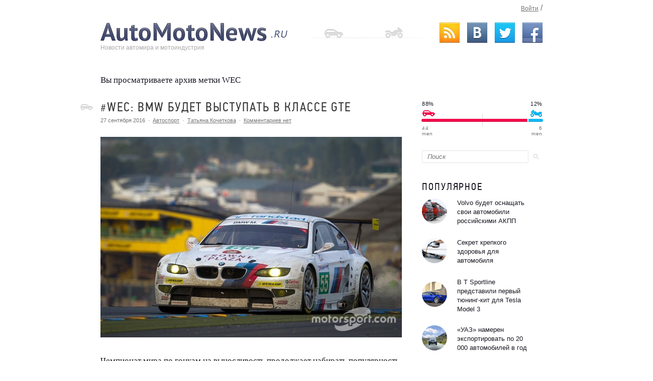

--- FILE ---
content_type: text/html; charset=UTF-8
request_url: https://www.automotonews.ru/tag/wec
body_size: 20281
content:
<!DOCTYPE html>
<html xmlns="http://www.w3.org/1999/xhtml">

<head profile="http://gmpg.org/xfn/11">

   <meta name="google-site-verification" content="K1NTTH0y8wGZvKmb0wCKj8SJhxrInaBYh5dNCicOv1Y" />
   <meta http-equiv="Content-Type" content="text/html; charset=UTF-8" />

   <title>WEC</title>

   <link rel="icon" href="http://www.automotonews.ru/favicon.ico" type="image/x-icon">
   <link rel="shortcut icon" href="http://www.automotonews.ru/favicon.ico" type="image/x-icon">
   <link rel="stylesheet" href="https://www.automotonews.ru/wp-content/themes/automotonews-by-101media/style.css" type="text/css" media="screen" />
   <link rel="alternate" type="application/rss+xml" title="AutoMotoNews.ru &#8212; Новости мира авто и мото индустрия. RSS Feed" href="https://www.automotonews.ru/feed" />
   <link rel="pingback" href="https://www.automotonews.ru/xmlrpc.php" />

   <script type="text/javascript" src="http://vkontakte.ru/js/api/share.js?10" charset="utf-8"></script>
   <script type="text/javascript" src="//vk.com/js/api/openapi.js?62"></script>
   <script type="text/javascript" src="https://apis.google.com/js/plusone.js">{lang: 'ru'}</script>

		<!-- All in One SEO 4.9.2 - aioseo.com -->
	<meta name="robots" content="max-image-preview:large" />
	<link rel="canonical" href="https://www.automotonews.ru/tag/wec" />
	<meta name="generator" content="All in One SEO (AIOSEO) 4.9.2" />
		<script type="application/ld+json" class="aioseo-schema">
			{"@context":"https:\/\/schema.org","@graph":[{"@type":"BreadcrumbList","@id":"https:\/\/www.automotonews.ru\/tag\/wec#breadcrumblist","itemListElement":[{"@type":"ListItem","@id":"https:\/\/www.automotonews.ru#listItem","position":1,"name":"Home","item":"https:\/\/www.automotonews.ru","nextItem":{"@type":"ListItem","@id":"https:\/\/www.automotonews.ru\/tag\/wec#listItem","name":"WEC"}},{"@type":"ListItem","@id":"https:\/\/www.automotonews.ru\/tag\/wec#listItem","position":2,"name":"WEC","previousItem":{"@type":"ListItem","@id":"https:\/\/www.automotonews.ru#listItem","name":"Home"}}]},{"@type":"CollectionPage","@id":"https:\/\/www.automotonews.ru\/tag\/wec#collectionpage","url":"https:\/\/www.automotonews.ru\/tag\/wec","name":"WEC","inLanguage":"ru-RU","isPartOf":{"@id":"https:\/\/www.automotonews.ru\/#website"},"breadcrumb":{"@id":"https:\/\/www.automotonews.ru\/tag\/wec#breadcrumblist"}},{"@type":"Organization","@id":"https:\/\/www.automotonews.ru\/#organization","name":"AutoMotoNews.ru - \u041d\u043e\u0432\u043e\u0441\u0442\u0438 \u043c\u0438\u0440\u0430 \u0430\u0432\u0442\u043e \u0438 \u043c\u043e\u0442\u043e \u0438\u043d\u0434\u0443\u0441\u0442\u0440\u0438\u044f.","description":"AutoMotoNews.ru - \u041d\u043e\u0432\u043e\u0441\u0442\u0438 \u043c\u0438\u0440\u0430 \u0430\u0432\u0442\u043e \u0438 \u043c\u043e\u0442\u043e \u0438\u043d\u0434\u0443\u0441\u0442\u0440\u0438\u044f.","url":"https:\/\/www.automotonews.ru\/"},{"@type":"WebSite","@id":"https:\/\/www.automotonews.ru\/#website","url":"https:\/\/www.automotonews.ru\/","name":"AutoMotoNews.ru - \u041d\u043e\u0432\u043e\u0441\u0442\u0438 \u043c\u0438\u0440\u0430 \u0430\u0432\u0442\u043e \u0438 \u043c\u043e\u0442\u043e \u0438\u043d\u0434\u0443\u0441\u0442\u0440\u0438\u044f.","description":"AutoMotoNews.ru - \u041d\u043e\u0432\u043e\u0441\u0442\u0438 \u043c\u0438\u0440\u0430 \u0430\u0432\u0442\u043e \u0438 \u043c\u043e\u0442\u043e \u0438\u043d\u0434\u0443\u0441\u0442\u0440\u0438\u044f.","inLanguage":"ru-RU","publisher":{"@id":"https:\/\/www.automotonews.ru\/#organization"}}]}
		</script>
		<!-- All in One SEO -->

<link rel="alternate" type="application/rss+xml" title="AutoMotoNews.ru - Новости мира авто и мото индустрия. &raquo; Лента метки WEC" href="https://www.automotonews.ru/tag/wec/feed" />
<style id='wp-img-auto-sizes-contain-inline-css' type='text/css'>
img:is([sizes=auto i],[sizes^="auto," i]){contain-intrinsic-size:3000px 1500px}
/*# sourceURL=wp-img-auto-sizes-contain-inline-css */
</style>
<style id='wp-emoji-styles-inline-css' type='text/css'>

	img.wp-smiley, img.emoji {
		display: inline !important;
		border: none !important;
		box-shadow: none !important;
		height: 1em !important;
		width: 1em !important;
		margin: 0 0.07em !important;
		vertical-align: -0.1em !important;
		background: none !important;
		padding: 0 !important;
	}
/*# sourceURL=wp-emoji-styles-inline-css */
</style>
<style id='wp-block-library-inline-css' type='text/css'>
:root{--wp-block-synced-color:#7a00df;--wp-block-synced-color--rgb:122,0,223;--wp-bound-block-color:var(--wp-block-synced-color);--wp-editor-canvas-background:#ddd;--wp-admin-theme-color:#007cba;--wp-admin-theme-color--rgb:0,124,186;--wp-admin-theme-color-darker-10:#006ba1;--wp-admin-theme-color-darker-10--rgb:0,107,160.5;--wp-admin-theme-color-darker-20:#005a87;--wp-admin-theme-color-darker-20--rgb:0,90,135;--wp-admin-border-width-focus:2px}@media (min-resolution:192dpi){:root{--wp-admin-border-width-focus:1.5px}}.wp-element-button{cursor:pointer}:root .has-very-light-gray-background-color{background-color:#eee}:root .has-very-dark-gray-background-color{background-color:#313131}:root .has-very-light-gray-color{color:#eee}:root .has-very-dark-gray-color{color:#313131}:root .has-vivid-green-cyan-to-vivid-cyan-blue-gradient-background{background:linear-gradient(135deg,#00d084,#0693e3)}:root .has-purple-crush-gradient-background{background:linear-gradient(135deg,#34e2e4,#4721fb 50%,#ab1dfe)}:root .has-hazy-dawn-gradient-background{background:linear-gradient(135deg,#faaca8,#dad0ec)}:root .has-subdued-olive-gradient-background{background:linear-gradient(135deg,#fafae1,#67a671)}:root .has-atomic-cream-gradient-background{background:linear-gradient(135deg,#fdd79a,#004a59)}:root .has-nightshade-gradient-background{background:linear-gradient(135deg,#330968,#31cdcf)}:root .has-midnight-gradient-background{background:linear-gradient(135deg,#020381,#2874fc)}:root{--wp--preset--font-size--normal:16px;--wp--preset--font-size--huge:42px}.has-regular-font-size{font-size:1em}.has-larger-font-size{font-size:2.625em}.has-normal-font-size{font-size:var(--wp--preset--font-size--normal)}.has-huge-font-size{font-size:var(--wp--preset--font-size--huge)}.has-text-align-center{text-align:center}.has-text-align-left{text-align:left}.has-text-align-right{text-align:right}.has-fit-text{white-space:nowrap!important}#end-resizable-editor-section{display:none}.aligncenter{clear:both}.items-justified-left{justify-content:flex-start}.items-justified-center{justify-content:center}.items-justified-right{justify-content:flex-end}.items-justified-space-between{justify-content:space-between}.screen-reader-text{border:0;clip-path:inset(50%);height:1px;margin:-1px;overflow:hidden;padding:0;position:absolute;width:1px;word-wrap:normal!important}.screen-reader-text:focus{background-color:#ddd;clip-path:none;color:#444;display:block;font-size:1em;height:auto;left:5px;line-height:normal;padding:15px 23px 14px;text-decoration:none;top:5px;width:auto;z-index:100000}html :where(.has-border-color){border-style:solid}html :where([style*=border-top-color]){border-top-style:solid}html :where([style*=border-right-color]){border-right-style:solid}html :where([style*=border-bottom-color]){border-bottom-style:solid}html :where([style*=border-left-color]){border-left-style:solid}html :where([style*=border-width]){border-style:solid}html :where([style*=border-top-width]){border-top-style:solid}html :where([style*=border-right-width]){border-right-style:solid}html :where([style*=border-bottom-width]){border-bottom-style:solid}html :where([style*=border-left-width]){border-left-style:solid}html :where(img[class*=wp-image-]){height:auto;max-width:100%}:where(figure){margin:0 0 1em}html :where(.is-position-sticky){--wp-admin--admin-bar--position-offset:var(--wp-admin--admin-bar--height,0px)}@media screen and (max-width:600px){html :where(.is-position-sticky){--wp-admin--admin-bar--position-offset:0px}}

/*# sourceURL=wp-block-library-inline-css */
</style><style id='global-styles-inline-css' type='text/css'>
:root{--wp--preset--aspect-ratio--square: 1;--wp--preset--aspect-ratio--4-3: 4/3;--wp--preset--aspect-ratio--3-4: 3/4;--wp--preset--aspect-ratio--3-2: 3/2;--wp--preset--aspect-ratio--2-3: 2/3;--wp--preset--aspect-ratio--16-9: 16/9;--wp--preset--aspect-ratio--9-16: 9/16;--wp--preset--color--black: #000000;--wp--preset--color--cyan-bluish-gray: #abb8c3;--wp--preset--color--white: #ffffff;--wp--preset--color--pale-pink: #f78da7;--wp--preset--color--vivid-red: #cf2e2e;--wp--preset--color--luminous-vivid-orange: #ff6900;--wp--preset--color--luminous-vivid-amber: #fcb900;--wp--preset--color--light-green-cyan: #7bdcb5;--wp--preset--color--vivid-green-cyan: #00d084;--wp--preset--color--pale-cyan-blue: #8ed1fc;--wp--preset--color--vivid-cyan-blue: #0693e3;--wp--preset--color--vivid-purple: #9b51e0;--wp--preset--gradient--vivid-cyan-blue-to-vivid-purple: linear-gradient(135deg,rgb(6,147,227) 0%,rgb(155,81,224) 100%);--wp--preset--gradient--light-green-cyan-to-vivid-green-cyan: linear-gradient(135deg,rgb(122,220,180) 0%,rgb(0,208,130) 100%);--wp--preset--gradient--luminous-vivid-amber-to-luminous-vivid-orange: linear-gradient(135deg,rgb(252,185,0) 0%,rgb(255,105,0) 100%);--wp--preset--gradient--luminous-vivid-orange-to-vivid-red: linear-gradient(135deg,rgb(255,105,0) 0%,rgb(207,46,46) 100%);--wp--preset--gradient--very-light-gray-to-cyan-bluish-gray: linear-gradient(135deg,rgb(238,238,238) 0%,rgb(169,184,195) 100%);--wp--preset--gradient--cool-to-warm-spectrum: linear-gradient(135deg,rgb(74,234,220) 0%,rgb(151,120,209) 20%,rgb(207,42,186) 40%,rgb(238,44,130) 60%,rgb(251,105,98) 80%,rgb(254,248,76) 100%);--wp--preset--gradient--blush-light-purple: linear-gradient(135deg,rgb(255,206,236) 0%,rgb(152,150,240) 100%);--wp--preset--gradient--blush-bordeaux: linear-gradient(135deg,rgb(254,205,165) 0%,rgb(254,45,45) 50%,rgb(107,0,62) 100%);--wp--preset--gradient--luminous-dusk: linear-gradient(135deg,rgb(255,203,112) 0%,rgb(199,81,192) 50%,rgb(65,88,208) 100%);--wp--preset--gradient--pale-ocean: linear-gradient(135deg,rgb(255,245,203) 0%,rgb(182,227,212) 50%,rgb(51,167,181) 100%);--wp--preset--gradient--electric-grass: linear-gradient(135deg,rgb(202,248,128) 0%,rgb(113,206,126) 100%);--wp--preset--gradient--midnight: linear-gradient(135deg,rgb(2,3,129) 0%,rgb(40,116,252) 100%);--wp--preset--font-size--small: 13px;--wp--preset--font-size--medium: 20px;--wp--preset--font-size--large: 36px;--wp--preset--font-size--x-large: 42px;--wp--preset--spacing--20: 0.44rem;--wp--preset--spacing--30: 0.67rem;--wp--preset--spacing--40: 1rem;--wp--preset--spacing--50: 1.5rem;--wp--preset--spacing--60: 2.25rem;--wp--preset--spacing--70: 3.38rem;--wp--preset--spacing--80: 5.06rem;--wp--preset--shadow--natural: 6px 6px 9px rgba(0, 0, 0, 0.2);--wp--preset--shadow--deep: 12px 12px 50px rgba(0, 0, 0, 0.4);--wp--preset--shadow--sharp: 6px 6px 0px rgba(0, 0, 0, 0.2);--wp--preset--shadow--outlined: 6px 6px 0px -3px rgb(255, 255, 255), 6px 6px rgb(0, 0, 0);--wp--preset--shadow--crisp: 6px 6px 0px rgb(0, 0, 0);}:where(.is-layout-flex){gap: 0.5em;}:where(.is-layout-grid){gap: 0.5em;}body .is-layout-flex{display: flex;}.is-layout-flex{flex-wrap: wrap;align-items: center;}.is-layout-flex > :is(*, div){margin: 0;}body .is-layout-grid{display: grid;}.is-layout-grid > :is(*, div){margin: 0;}:where(.wp-block-columns.is-layout-flex){gap: 2em;}:where(.wp-block-columns.is-layout-grid){gap: 2em;}:where(.wp-block-post-template.is-layout-flex){gap: 1.25em;}:where(.wp-block-post-template.is-layout-grid){gap: 1.25em;}.has-black-color{color: var(--wp--preset--color--black) !important;}.has-cyan-bluish-gray-color{color: var(--wp--preset--color--cyan-bluish-gray) !important;}.has-white-color{color: var(--wp--preset--color--white) !important;}.has-pale-pink-color{color: var(--wp--preset--color--pale-pink) !important;}.has-vivid-red-color{color: var(--wp--preset--color--vivid-red) !important;}.has-luminous-vivid-orange-color{color: var(--wp--preset--color--luminous-vivid-orange) !important;}.has-luminous-vivid-amber-color{color: var(--wp--preset--color--luminous-vivid-amber) !important;}.has-light-green-cyan-color{color: var(--wp--preset--color--light-green-cyan) !important;}.has-vivid-green-cyan-color{color: var(--wp--preset--color--vivid-green-cyan) !important;}.has-pale-cyan-blue-color{color: var(--wp--preset--color--pale-cyan-blue) !important;}.has-vivid-cyan-blue-color{color: var(--wp--preset--color--vivid-cyan-blue) !important;}.has-vivid-purple-color{color: var(--wp--preset--color--vivid-purple) !important;}.has-black-background-color{background-color: var(--wp--preset--color--black) !important;}.has-cyan-bluish-gray-background-color{background-color: var(--wp--preset--color--cyan-bluish-gray) !important;}.has-white-background-color{background-color: var(--wp--preset--color--white) !important;}.has-pale-pink-background-color{background-color: var(--wp--preset--color--pale-pink) !important;}.has-vivid-red-background-color{background-color: var(--wp--preset--color--vivid-red) !important;}.has-luminous-vivid-orange-background-color{background-color: var(--wp--preset--color--luminous-vivid-orange) !important;}.has-luminous-vivid-amber-background-color{background-color: var(--wp--preset--color--luminous-vivid-amber) !important;}.has-light-green-cyan-background-color{background-color: var(--wp--preset--color--light-green-cyan) !important;}.has-vivid-green-cyan-background-color{background-color: var(--wp--preset--color--vivid-green-cyan) !important;}.has-pale-cyan-blue-background-color{background-color: var(--wp--preset--color--pale-cyan-blue) !important;}.has-vivid-cyan-blue-background-color{background-color: var(--wp--preset--color--vivid-cyan-blue) !important;}.has-vivid-purple-background-color{background-color: var(--wp--preset--color--vivid-purple) !important;}.has-black-border-color{border-color: var(--wp--preset--color--black) !important;}.has-cyan-bluish-gray-border-color{border-color: var(--wp--preset--color--cyan-bluish-gray) !important;}.has-white-border-color{border-color: var(--wp--preset--color--white) !important;}.has-pale-pink-border-color{border-color: var(--wp--preset--color--pale-pink) !important;}.has-vivid-red-border-color{border-color: var(--wp--preset--color--vivid-red) !important;}.has-luminous-vivid-orange-border-color{border-color: var(--wp--preset--color--luminous-vivid-orange) !important;}.has-luminous-vivid-amber-border-color{border-color: var(--wp--preset--color--luminous-vivid-amber) !important;}.has-light-green-cyan-border-color{border-color: var(--wp--preset--color--light-green-cyan) !important;}.has-vivid-green-cyan-border-color{border-color: var(--wp--preset--color--vivid-green-cyan) !important;}.has-pale-cyan-blue-border-color{border-color: var(--wp--preset--color--pale-cyan-blue) !important;}.has-vivid-cyan-blue-border-color{border-color: var(--wp--preset--color--vivid-cyan-blue) !important;}.has-vivid-purple-border-color{border-color: var(--wp--preset--color--vivid-purple) !important;}.has-vivid-cyan-blue-to-vivid-purple-gradient-background{background: var(--wp--preset--gradient--vivid-cyan-blue-to-vivid-purple) !important;}.has-light-green-cyan-to-vivid-green-cyan-gradient-background{background: var(--wp--preset--gradient--light-green-cyan-to-vivid-green-cyan) !important;}.has-luminous-vivid-amber-to-luminous-vivid-orange-gradient-background{background: var(--wp--preset--gradient--luminous-vivid-amber-to-luminous-vivid-orange) !important;}.has-luminous-vivid-orange-to-vivid-red-gradient-background{background: var(--wp--preset--gradient--luminous-vivid-orange-to-vivid-red) !important;}.has-very-light-gray-to-cyan-bluish-gray-gradient-background{background: var(--wp--preset--gradient--very-light-gray-to-cyan-bluish-gray) !important;}.has-cool-to-warm-spectrum-gradient-background{background: var(--wp--preset--gradient--cool-to-warm-spectrum) !important;}.has-blush-light-purple-gradient-background{background: var(--wp--preset--gradient--blush-light-purple) !important;}.has-blush-bordeaux-gradient-background{background: var(--wp--preset--gradient--blush-bordeaux) !important;}.has-luminous-dusk-gradient-background{background: var(--wp--preset--gradient--luminous-dusk) !important;}.has-pale-ocean-gradient-background{background: var(--wp--preset--gradient--pale-ocean) !important;}.has-electric-grass-gradient-background{background: var(--wp--preset--gradient--electric-grass) !important;}.has-midnight-gradient-background{background: var(--wp--preset--gradient--midnight) !important;}.has-small-font-size{font-size: var(--wp--preset--font-size--small) !important;}.has-medium-font-size{font-size: var(--wp--preset--font-size--medium) !important;}.has-large-font-size{font-size: var(--wp--preset--font-size--large) !important;}.has-x-large-font-size{font-size: var(--wp--preset--font-size--x-large) !important;}
/*# sourceURL=global-styles-inline-css */
</style>

<style id='classic-theme-styles-inline-css' type='text/css'>
/*! This file is auto-generated */
.wp-block-button__link{color:#fff;background-color:#32373c;border-radius:9999px;box-shadow:none;text-decoration:none;padding:calc(.667em + 2px) calc(1.333em + 2px);font-size:1.125em}.wp-block-file__button{background:#32373c;color:#fff;text-decoration:none}
/*# sourceURL=/wp-includes/css/classic-themes.min.css */
</style>
<link rel="https://api.w.org/" href="https://www.automotonews.ru/wp-json/" /><link rel="alternate" title="JSON" type="application/json" href="https://www.automotonews.ru/wp-json/wp/v2/tags/2723" /><link rel="EditURI" type="application/rsd+xml" title="RSD" href="https://www.automotonews.ru/xmlrpc.php?rsd" />
  <script type="text/javascript" src="https://www.automotonews.ru/wp-content/themes/automotonews-by-101media/js/jquery-ui-1.9.1.custom.js" charset="utf-8"></script>
  <script type="text/javascript" src="https://www.automotonews.ru/wp-content/themes/automotonews-by-101media/js/auth.js" charset="utf-8"></script>
  <script type="text/javascript" src="https://www.automotonews.ru/wp-content/themes/automotonews-by-101media/js/comments.js" charset="utf-8"></script>
  <script type='text/javascript' src='http://adv.appleinsider.ru/www/delivery/spcjs.php?id=2&amp;block=1&amp;target=_blank'></script>  

</head>

<body>

<div id=ad_left>
<noindex>
  <center>



  </center>
</noindex></div>
<div id=ad_right>
<noindex>
  <center>



  </center>
</noindex></div>

  <!-- Шапка -->
  <div class="header">
    <div class="logo">
      <a href="http://www.automotonews.ru"><img src="https://www.automotonews.ru/wp-content/themes/automotonews-by-101media/img/logo.png" alt="AutoMotoNews.ru" /></a>
      <p>Новости автомира и мотоиндустрия</p>
    </div>
    <ul class="user">
      <li><a href="https://www.automotonews.ru/wp-login.php?redirect_to=%2Ftag%2Fwec">Войти</a></li>
      <li></li>
    </ul>
    <ul class="social">
      <li><a href="http://feeds.feedburner.com/automotonews_ru" class="rss" rel="nofollow" target="_blank"><span>RSS</span></a></li>
      <li><a href="http://vk.com/automotonews_ru" class="vk" rel="nofollow" target="_blank"><span>VK</span></a></li>
      <li><a href="http://twitter.com/automotonews_ru" class="twitter" rel="nofollow" target="_blank"><span>Twitter</span></a></li>
      <li><a href="http://www.facebook.com/AutoMotoNews.ru" class="facebook" rel="nofollow" target="_blank"><span>Facebook</span></a></li>
    </ul>
  </div>

  <!-- Контент -->
  <div class="section" id="contents">
   <div class="opisanie">
   <p>Вы просматриваете архив метки WEC</p>
	<p></p>
</div>
     <!-- Контент -->
  <div class="section" id="main-column">
    
      <div class="article" id="post-127622">
        <h2 class="post-type-car"><a href="https://www.automotonews.ru/autosport/wec-bmw-budet-vystupat-v-klasse-gte.html"rel="bookmark" title="#WEC: BMW будет выступать в классе GTE">#WEC: BMW будет выступать в классе GTE</a></h2>
        <div class="tech-info">
                    <span class="date">27 сентября 2016</span>
          <span><a href="https://www.automotonews.ru/autosport" rel="category tag">Автоспорт</a></span>
          <span class="author"><a rel="nofollow" title="Записи Татьяна Кочеткова" href="https://www.automotonews.ru/author/sorellina">Татьяна Кочеткова</a></span>
          <span><a href="https://www.automotonews.ru/autosport/wec-bmw-budet-vystupat-v-klasse-gte.html#comments" rel="nofollow">Комментариев нет</a></span>
        </div>
        <div class="text"><p align="center"><img fetchpriority="high" decoding="async" title="BMW M3 GT" src="http://www.automotonews.ru/wp-content/uploads/2016/09/bmw-m3-gt.jpg" alt="BMW M3 GT" width="600" height="400" class="aligncenter size-full wp-image-127624" /></p>
<p>Чемпионат мира по гонкам на выносливость продолжает набирать популярность. Вслед за Ford к участникам чемпионата WEC собирается присоединиться и BMW. Баварцы пока не планируют строить болид класса LMP1, а ограничатся участием в классах GTE Pro и GTE Am.</p>
<p> <a href="https://www.automotonews.ru/autosport/wec-bmw-budet-vystupat-v-klasse-gte.html#more-127622" rel="nofollow" class="more-link">Читать далее</a></p>
</div>
      </div>
      <div class="article" id="post-127528">
        <h2 class="post-type-car"><a href="https://www.automotonews.ru/autosport/wec-6-chasov-ameriki.html"rel="bookmark" title="#WEC: 6 часов Америки">#WEC: 6 часов Америки</a></h2>
        <div class="tech-info">
                    <span class="date">19 сентября 2016</span>
          <span><a href="https://www.automotonews.ru/autosport" rel="category tag">Автоспорт</a></span>
          <span class="author"><a rel="nofollow" title="Записи Татьяна Кочеткова" href="https://www.automotonews.ru/author/sorellina">Татьяна Кочеткова</a></span>
          <span><a href="https://www.automotonews.ru/autosport/wec-6-chasov-ameriki.html#comments" rel="nofollow">Комментариев нет</a></span>
        </div>
        <div class="text"><p align="center"><img decoding="async" title="WEC Austin 2016" src="http://www.automotonews.ru/wp-content/uploads/2016/09/wec-austin-2016.jpg" alt="WEC Austin 2016" width="600" height="400" class="aligncenter size-full wp-image-127529" /></p>
<p>Шестой этап чемпионата мира по гонкам на выносливость прошел на автодроме Circuit of the Americas. В квалификации первенствовали пилоты Audi, однако в самой гонке сильнее всех вновь оказался экипаж Porsche #1. Это уже третья подряд победа для действующих чемпионов.</p>
<p> <a href="https://www.automotonews.ru/autosport/wec-6-chasov-ameriki.html#more-127528" rel="nofollow" class="more-link">Читать далее</a></p>
</div>
      </div>
      <div class="article" id="post-127334">
        <h2 class="post-type-car"><a href="https://www.automotonews.ru/autosport/wec-6-chasov-mexiko.html"rel="bookmark" title="#WEC: 6 часов Мехико">#WEC: 6 часов Мехико</a></h2>
        <div class="tech-info">
                    <span class="date">5 сентября 2016</span>
          <span><a href="https://www.automotonews.ru/autosport" rel="category tag">Автоспорт</a></span>
          <span class="author"><a rel="nofollow" title="Записи Татьяна Кочеткова" href="https://www.automotonews.ru/author/sorellina">Татьяна Кочеткова</a></span>
          <span><a href="https://www.automotonews.ru/autosport/wec-6-chasov-mexiko.html#comments" rel="nofollow">Комментариев нет</a></span>
        </div>
        <div class="text"><p align="center"><img decoding="async" title="WEC Mexico City 2016" src="http://www.automotonews.ru/wp-content/uploads/2016/09/wec-mexico-city-2016.jpg" alt="WEC Mexico City 2016" width="600" height="400" class="aligncenter size-full wp-image-127335" /></p>
<p>Пятый этап чемпионата мира на выносливость прошел на автодроме имени братьев Родригес в Мексике. Трасса расположена на высоте более двух тысяч метров над уровнем моря и представляет собой непростое испытание как для пилотов, так и для техники. Победителем в насыщенном событиями заезде стал экипаж Porsche 919 Hybrid #1 в составе Марка Уэббера, Брэндона Хартли и Тимо Бернара.</p>
<p> <a href="https://www.automotonews.ru/autosport/wec-6-chasov-mexiko.html#more-127334" rel="nofollow" class="more-link">Читать далее</a></p>
</div>
      </div>
      <div class="article" id="post-126341">
        <h2 class="post-type-car"><a href="https://www.automotonews.ru/autosport/wec-24-chasa-le-mana-2.html"rel="bookmark" title="#WEC: 24 часа Ле-Мана">#WEC: 24 часа Ле-Мана</a></h2>
        <div class="tech-info">
                    <span class="date">20 июня 2016</span>
          <span><a href="https://www.automotonews.ru/autosport" rel="category tag">Автоспорт</a></span>
          <span class="author"><a rel="nofollow" title="Записи Татьяна Кочеткова" href="https://www.automotonews.ru/author/sorellina">Татьяна Кочеткова</a></span>
          <span><a href="https://www.automotonews.ru/autosport/wec-24-chasa-le-mana-2.html#comments" rel="nofollow">Комментариев нет</a></span>
        </div>
        <div class="text"><p align="center"><img loading="lazy" decoding="async" title="WEC le mans 2016" src="http://www.automotonews.ru/wp-content/uploads/2016/06/lemans-24-hours-of-le-mans-2016-finish.jpg" alt="WEC le mans 2016" width="600" height="400" class="aligncenter size-full wp-image-126342" /></p>
<p>На автодроме Сарта в 84 раз прошла гонка «24 часа Ле Мана». Суточный марафон входит в число этапов чемпионата мира по гонкам на выносливость. При этом, состав участников не ограничивается лишь теми, кто борется за чемпионское звание в чемпионате FIA WEC.</p>
<p> <a href="https://www.automotonews.ru/autosport/wec-24-chasa-le-mana-2.html#more-126341" rel="nofollow" class="more-link">Читать далее</a></p>
</div>
      </div>
      <div class="article" id="post-125766">
        <h2 class="post-type-car"><a href="https://www.automotonews.ru/autosport/porsche-predstavila-novyj-911-gte.html"rel="bookmark" title="Porsche представила новый 911 GTE">Porsche представила новый 911 GTE</a></h2>
        <div class="tech-info">
                    <span class="date">12 мая 2016</span>
          <span><a href="https://www.automotonews.ru/autosport" rel="category tag">Автоспорт</a></span>
          <span class="author"><a rel="nofollow" title="Записи Татьяна Кочеткова" href="https://www.automotonews.ru/author/sorellina">Татьяна Кочеткова</a></span>
          <span><a href="https://www.automotonews.ru/autosport/porsche-predstavila-novyj-911-gte.html#comments" rel="nofollow">Комментариев нет</a></span>
        </div>
        <div class="text"><p align="center"><img loading="lazy" decoding="async" title="Porsche 911 GTE 2017" src="http://www.automotonews.ru/wp-content/uploads/2016/05/wec-porsche-2017-gte-gtlm-2.jpg" alt="Porsche 911 GTE 2017" width="600" height="400" class="aligncenter size-full wp-image-125768" /></p>
<p>Компания Porsche представила гонщикам и публике новую версию болида 911 RSR GTE, который будет защищать цвета немецкой марки в 2017 году. Гоночный дебют машины состоится в январе следующего года: новый Porsche 911 выйдет на старт гонки «24 часа Дейтоны».</p>
<p> <a href="https://www.automotonews.ru/autosport/porsche-predstavila-novyj-911-gte.html#more-125766" rel="nofollow" class="more-link">Читать далее</a></p>
</div>
      </div>
      <div class="article" id="post-125734">
        <h2 class="post-type-car"><a href="https://www.automotonews.ru/autosport/wec-6-chasov-spa-frankorsham.html"rel="bookmark" title="#WEC: 6 часов Спа-Франкоршам">#WEC: 6 часов Спа-Франкоршам</a></h2>
        <div class="tech-info">
                    <span class="date">8 мая 2016</span>
          <span><a href="https://www.automotonews.ru/autosport" rel="category tag">Автоспорт</a></span>
          <span class="author"><a rel="nofollow" title="Записи Татьяна Кочеткова" href="https://www.automotonews.ru/author/sorellina">Татьяна Кочеткова</a></span>
          <span><a href="https://www.automotonews.ru/autosport/wec-6-chasov-spa-frankorsham.html#comments" rel="nofollow">Комментариев нет</a></span>
        </div>
        <div class="text"><p align="center"><img loading="lazy" decoding="async" title="WEC Spa-Francorchamps 2016" src="http://www.automotonews.ru/wp-content/uploads/2016/05/wec-spa-francorchamps-2016.jpg" alt="WEC Spa-Francorchamps 2016" width="600" height="400" class="aligncenter size-full wp-image-125735" /></p>
<p>Второй этап чемпионата мира по гонкам на выносливость прошел на одном из старейших гоночных треков в Европе. Бельгийская трасса славится своим поворотом «Красная вода» и крайне переменчивой погодой. В этот раз погодные условия были отличными, а вот справиться с непростой трассой удалось далеко не всем участникам.</p>
<p> <a href="https://www.automotonews.ru/autosport/wec-6-chasov-spa-frankorsham.html#more-125734" rel="nofollow" class="more-link">Читать далее</a></p>
</div>
      </div>
      <div class="article" id="post-125346">
        <h2 class="post-type-car"><a href="https://www.automotonews.ru/autosport/wec-6-chasov-silverstouna-2.html"rel="bookmark" title="#WEC: 6 часов Сильверстоуна">#WEC: 6 часов Сильверстоуна</a></h2>
        <div class="tech-info">
                    <span class="date">18 апреля 2016</span>
          <span><a href="https://www.automotonews.ru/autosport" rel="category tag">Автоспорт</a></span>
          <span class="author"><a rel="nofollow" title="Записи Татьяна Кочеткова" href="https://www.automotonews.ru/author/sorellina">Татьяна Кочеткова</a></span>
          <span><a href="https://www.automotonews.ru/autosport/wec-6-chasov-silverstouna-2.html#comments" rel="nofollow">Комментариев нет</a></span>
        </div>
        <div class="text"><p align="center"><img loading="lazy" decoding="async" title="WEC Silverstone 2016" src="http://www.automotonews.ru/wp-content/uploads/2016/04/wec-silverstone-2016.jpg" alt="WEC Silverstone 2016" width="600" height="400" class="aligncenter size-full wp-image-125347" /></p>
<p>Первый этап чемпионата мира по гонкам на выносливость стал настоящим испытанием для участников. Главным соперником стала погода: в субботу организаторы даже были вынуждены остановить тренировочные заезды из-за снегопада.</p>
<p> <a href="https://www.automotonews.ru/autosport/wec-6-chasov-silverstouna-2.html#more-125346" rel="nofollow" class="more-link">Читать далее</a></p>
</div>
      </div>
      <div class="article" id="post-124871">
        <h2 class="post-type-car"><a href="https://www.automotonews.ru/autosport/wec-toyota-ts050-lmp1.html"rel="bookmark" title="#WEC: Toyota TS050 LMP1">#WEC: Toyota TS050 LMP1</a></h2>
        <div class="tech-info">
                    <span class="date">24 марта 2016</span>
          <span><a href="https://www.automotonews.ru/autosport" rel="category tag">Автоспорт</a></span>
          <span class="author"><a rel="nofollow" title="Записи Татьяна Кочеткова" href="https://www.automotonews.ru/author/sorellina">Татьяна Кочеткова</a></span>
          <span><a href="https://www.automotonews.ru/autosport/wec-toyota-ts050-lmp1.html#comments" rel="nofollow">Комментариев нет</a></span>
        </div>
        <div class="text"><p align="center"><img loading="lazy" decoding="async" title="WEC Toyota TS050 Hybrid" src="http://www.automotonews.ru/wp-content/uploads/2016/03/wec-toyota-ts050-2016-01.jpg" alt="WEC Toyota TS050 Hybrid" width="600" height="400" class="aligncenter size-full wp-image-124872" /></p>
<p>Вслед за Porsche, команда Toyota представила новый болид 2016 года. Toyota TS050 сменит на гоночных трассах модель TS040, которая заметно уступала основным конкурентам из Штутгарта и Ингольштадта.</p>
<p> <a href="https://www.automotonews.ru/autosport/wec-toyota-ts050-lmp1.html#more-124871" rel="nofollow" class="more-link">Читать далее</a></p>
</div>
      </div>
      <div class="article" id="post-124810">
        <h2 class="post-type-car"><a href="https://www.automotonews.ru/autosport/wec-porsche-predstavila-obnovlennyj-bolid-919-hybrid.html"rel="bookmark" title="#WEC: Porsche представила обновленный болид 919 Hybrid">#WEC: Porsche представила обновленный болид 919 Hybrid</a></h2>
        <div class="tech-info">
                    <span class="date">23 марта 2016</span>
          <span><a href="https://www.automotonews.ru/autosport" rel="category tag">Автоспорт</a></span>
          <span class="author"><a rel="nofollow" title="Записи Татьяна Кочеткова" href="https://www.automotonews.ru/author/sorellina">Татьяна Кочеткова</a></span>
          <span><a href="https://www.automotonews.ru/autosport/wec-porsche-predstavila-obnovlennyj-bolid-919-hybrid.html#comments" rel="nofollow">Комментариев нет</a></span>
        </div>
        <div class="text"><p align="center"><img loading="lazy" decoding="async" title="WEC Porsche 919 Hybrid 2016" src="http://www.automotonews.ru/wp-content/uploads/2016/03/wec-porsche-919-hybrid-2016_02.jpg" alt="WEC Porsche 919 Hybrid 2016" width="600" height="400" class="aligncenter size-full wp-image-124812" /></p>
<p>Команда из Штутгарта представила обновленный автомобиль Porsche 919 Hybrid, который будет защищать чемпионское звание Porsche в чемпионате мира по гонкам на выносливость. Состав пилотов немецкой команды остался без изменений: Марк Уэббер, Брэндон Хартли и Тимо Бернар в составе одного экипажа, а за рулем второго болида будут сменять друг друга Роман Дюма, Нил Яни и Марк Леб.</p>
<p> <a href="https://www.automotonews.ru/autosport/wec-porsche-predstavila-obnovlennyj-bolid-919-hybrid.html#more-124810" rel="nofollow" class="more-link">Читать далее</a></p>
</div>
      </div>
      <div class="article" id="post-123091">
        <h2 class="post-type-car"><a href="https://www.automotonews.ru/autosport/vitalij-petrov-budet-vystupat-v-gonkax-na-vynoslivost.html"rel="bookmark" title="Виталий Петров будет выступать в гонках на выносливость">Виталий Петров будет выступать в гонках на выносливость</a></h2>
        <div class="tech-info">
                    <span class="date">10 декабря 2015</span>
          <span><a href="https://www.automotonews.ru/autosport" rel="category tag">Автоспорт</a></span>
          <span class="author"><a rel="nofollow" title="Записи Татьяна Кочеткова" href="https://www.automotonews.ru/author/sorellina">Татьяна Кочеткова</a></span>
          <span><a href="https://www.automotonews.ru/autosport/vitalij-petrov-budet-vystupat-v-gonkax-na-vynoslivost.html#comments" rel="nofollow">Комментариев нет</a></span>
        </div>
        <div class="text"><p align="center"><img decoding="async" title="Виталий Петров" src="http://www.automotonews.ru/wp-content/uploads/2015/12/dtm-moscow-2014-vitaly-petrov.jpg" alt="Виталий Петров" class="aligncenter size-full wp-image-123092" /></p>
<p>Первый россиянин в Формуле-1 может вернуться в большие гонки за рулем автомобиля WEC. Виталий ведет переговоры с командой SMP Racing, которая выступает в классе LMP2. Речь идет о замене для Михаила Алешина, который, скорее всего, в 2016 году вернется в IndyCar.</p>
<p> <a href="https://www.automotonews.ru/autosport/vitalij-petrov-budet-vystupat-v-gonkax-na-vynoslivost.html#more-123091" rel="nofollow" class="more-link">Читать далее</a></p>
</div>
      </div>
      <div class="article" id="post-122870">
        <h2 class="post-type-car"><a href="https://www.automotonews.ru/autosport/wec-audi-predstavila-obnovlennyj-bolid-r18-e-tron-quattro.html"rel="bookmark" title="#WEC: Audi представила обновленный болид R18 e-tron quattro">#WEC: Audi представила обновленный болид R18 e-tron quattro</a></h2>
        <div class="tech-info">
                    <span class="date">30 ноября 2015</span>
          <span><a href="https://www.automotonews.ru/autosport" rel="category tag">Автоспорт</a></span>
          <span class="author"><a rel="nofollow" title="Записи Татьяна Кочеткова" href="https://www.automotonews.ru/author/sorellina">Татьяна Кочеткова</a></span>
          <span><a href="https://www.automotonews.ru/autosport/wec-audi-predstavila-obnovlennyj-bolid-r18-e-tron-quattro.html#comments" rel="nofollow">Комментариев нет</a></span>
        </div>
        <div class="text"><p align="center"><img loading="lazy" decoding="async" title="Audi R18 e-tron quattro LMP1" src="http://www.automotonews.ru/wp-content/uploads/2015/11/wec-2016-audi-r18-launch-1.jpg" alt="Audi R18 e-tron quattro LMP1" width="600" height="400" class="aligncenter size-full wp-image-122871" /></p>
<p>Команда Audi представила публике обновленную версию автомобиля R18 e-tron quattro LPM1. Болид выйдет на старт чемпионата мира по гонкам на выносливость в 2016 году.</p>
<p> <a href="https://www.automotonews.ru/autosport/wec-audi-predstavila-obnovlennyj-bolid-r18-e-tron-quattro.html#more-122870" rel="nofollow" class="more-link">Читать далее</a></p>
</div>
      </div>
      <div class="article" id="post-122747">
        <h2 class="post-type-car"><a href="https://www.automotonews.ru/autosport/wec-6-chasov-baxrejna.html"rel="bookmark" title="#WEC: 6 часов Бахрейна">#WEC: 6 часов Бахрейна</a></h2>
        <div class="tech-info">
                    <span class="date">23 ноября 2015</span>
          <span><a href="https://www.automotonews.ru/autosport" rel="category tag">Автоспорт</a></span>
          <span class="author"><a rel="nofollow" title="Записи Татьяна Кочеткова" href="https://www.automotonews.ru/author/sorellina">Татьяна Кочеткова</a></span>
          <span><a href="https://www.automotonews.ru/autosport/wec-6-chasov-baxrejna.html#comments" rel="nofollow">Комментариев нет</a></span>
        </div>
        <div class="text"><p align="center"><img loading="lazy" decoding="async" title="WEC Bahrain 2015" src="http://www.automotonews.ru/wp-content/uploads/2015/11/wec-bahrain-2015.jpg" alt="WEC Bahrain 2015" width="600" height="400" class="aligncenter size-full wp-image-122748" /></p>
<p>Заключительный этап чемпионата мира по гонкам на выносливость завершился очередной победой Porsche. По итогам сезона команда из Штутгарта одержала шесть побед в восьми гонках и заслуженно завоевала чемпионский титул в командном зачете. А в личном зачете первое место занял экипаж Porsche #17: Марк Уэббер, Тимо Бернар и Брэндон Хартли.</p>
<p> <a href="https://www.automotonews.ru/autosport/wec-6-chasov-baxrejna.html#more-122747" rel="nofollow" class="more-link">Читать далее</a></p>
</div>
      </div>
      <div class="article" id="post-122305">
        <h2 class="post-type-car"><a href="https://www.automotonews.ru/autosport/wec-6-chasov-shanxaya.html"rel="bookmark" title="#WEC: 6 часов Шанхая">#WEC: 6 часов Шанхая</a></h2>
        <div class="tech-info">
                    <span class="date">2 ноября 2015</span>
          <span><a href="https://www.automotonews.ru/autosport" rel="category tag">Автоспорт</a></span>
          <span class="author"><a rel="nofollow" title="Записи Татьяна Кочеткова" href="https://www.automotonews.ru/author/sorellina">Татьяна Кочеткова</a></span>
          <span><a href="https://www.automotonews.ru/autosport/wec-6-chasov-shanxaya.html#comments" rel="nofollow">Комментариев нет</a></span>
        </div>
        <div class="text"><p align="center"><img loading="lazy" decoding="async" title="WEC Shanghai 2015" src="http://www.automotonews.ru/wp-content/uploads/2015/11/wec-shanghai-2015.jpg" alt="WEC Shanghai 2015" width="600" height="400" class="aligncenter size-full wp-image-122306" /></p>
<p>Седьмой этап чемпионата мира завершился очередной победой Porsche. Парни из Штуттгарта одержали уже четвертую победу подряд и досрочно завоевали титул в зачете производителей. А вот в зачете пилотов все решится на последнем этапе в Бахрейне.</p>
<p> <a href="https://www.automotonews.ru/autosport/wec-6-chasov-shanxaya.html#more-122305" rel="nofollow" class="more-link">Читать далее</a></p>
</div>
      </div>
      <div class="article" id="post-121815">
        <h2 class="post-type-car"><a href="https://www.automotonews.ru/autosport/wec-6-chasov-fudzhi.html"rel="bookmark" title="#WEC: 6 часов Фуджи">#WEC: 6 часов Фуджи</a></h2>
        <div class="tech-info">
                    <span class="date">12 октября 2015</span>
          <span><a href="https://www.automotonews.ru/autosport" rel="category tag">Автоспорт</a></span>
          <span class="author"><a rel="nofollow" title="Записи Татьяна Кочеткова" href="https://www.automotonews.ru/author/sorellina">Татьяна Кочеткова</a></span>
          <span><a href="https://www.automotonews.ru/autosport/wec-6-chasov-fudzhi.html#comments" rel="nofollow">Комментариев нет</a></span>
        </div>
        <div class="text"><p align="center"><img loading="lazy" decoding="async" title="WEC Fuji 2015" src="http://www.automotonews.ru/wp-content/uploads/2015/10/wec-fuji-2015.jpg" alt="WEC Fuji 2015" width="600" height="400" class="aligncenter size-full wp-image-121816" /></p>
<p>Шестой этап чемпионата мира по гонкам на выносливость прошел на залитом дождем автодроме Фуджи. Больше всех кругов, 216, за шесть часов гонки преодолели два Porsche под номерами 17 и 18. Для экипажа #17 это уже третья победа в сезоне, благодаря которой Марк Уэббер, Тимо Бернар и Брэндон Хартли вышли на первое место в общем зачете чемпионата.</p>
<p> <a href="https://www.automotonews.ru/autosport/wec-6-chasov-fudzhi.html#more-121815" rel="nofollow" class="more-link">Читать далее</a></p>
</div>
      </div>
      <div class="article" id="post-121291">
        <h2 class="post-type-car"><a href="https://www.automotonews.ru/autosport/wec-6-chasov-ostina.html"rel="bookmark" title="#WEC: 6 часов Остина">#WEC: 6 часов Остина</a></h2>
        <div class="tech-info">
                    <span class="date">21 сентября 2015</span>
          <span><a href="https://www.automotonews.ru/autosport" rel="category tag">Автоспорт</a></span>
          <span class="author"><a rel="nofollow" title="Записи Татьяна Кочеткова" href="https://www.automotonews.ru/author/sorellina">Татьяна Кочеткова</a></span>
          <span><a href="https://www.automotonews.ru/autosport/wec-6-chasov-ostina.html#comments" rel="nofollow">Комментариев нет</a></span>
        </div>
        <div class="text"><p align="center"><img loading="lazy" decoding="async" title="WEC Austin 2015" src="http://www.automotonews.ru/wp-content/uploads/2015/09/wec-austin-2015.jpg" alt="WEC Austin 2015" width="600" height="400" class="aligncenter size-full wp-image-121292" /></p>
<p>Пятый этап чемпионата мира по гонкам на выносливость завершился очередной победой Porsche. Это третья подряд победа Porsche в этом сезоне. Еще две на счету Audi, а вот Toyota пока не удается найди победный темп.</p>
<p> <a href="https://www.automotonews.ru/autosport/wec-6-chasov-ostina.html#more-121291" rel="nofollow" class="more-link">Читать далее</a></p>
</div>
      </div>
      <div class="article" id="post-117274">
        <h2 class="post-type-car"><a href="https://www.automotonews.ru/autosport/wec-24-chasa-le-mana.html"rel="bookmark" title="#WEC: 24 часа Ле-Мана">#WEC: 24 часа Ле-Мана</a></h2>
        <div class="tech-info">
                    <span class="date">15 июня 2015</span>
          <span><a href="https://www.automotonews.ru/autosport" rel="category tag">Автоспорт</a></span>
          <span class="author"><a rel="nofollow" title="Записи Татьяна Кочеткова" href="https://www.automotonews.ru/author/sorellina">Татьяна Кочеткова</a></span>
          <span><a href="https://www.automotonews.ru/autosport/wec-24-chasa-le-mana.html#comments" rel="nofollow">Комментариев нет</a></span>
        </div>
        <div class="text"><p align="center"><img loading="lazy" decoding="async" title="#19 Porsche Team Porsche 919 Hybrid: Nico Hulkenberg, Nick Tandy, Earl Bamber" src="http://www.automotonews.ru/wp-content/uploads/2015/06/lemans-24-hours-2015-19-porsche.jpg" alt="#19 Porsche Team Porsche 919 Hybrid: Nico Hulkenberg, Nick Tandy, Earl Bamber" width="600" height="400" class="aligncenter size-full wp-image-117275" /></p>
<p>На автодроме Сарта в очередной раз состоялась гонка «24 часа Ле-Мана». На старт марафона вышли 55 экипажей в четырех классах, среди которых были как участники чемпионата мира на выносливость, так и просто энтузиасты автоспорта.</p>
<p> <a href="https://www.automotonews.ru/autosport/wec-24-chasa-le-mana.html#more-117274" rel="nofollow" class="more-link">Читать далее</a></p>
</div>
      </div>
  </div>
<div class="aside">


<div class="balance">
  <ul class="red">
    <li class="li-1">88%</li>
    <li class="li-2" style="width: 88%"></li>
    <li class="li-3">44<br>men</li>
  </ul>
  <ul class="blue">
    <li class="li-1">12%</li>
    <li class="li-2" style="width: 12%"></li>
    <li class="li-3">6<br>men</li>
  </ul>
</div>
      <div class="search">
        <form action="/poisk" method="get" id="cse-search-box" rel="nofollow">
          <input type="hidden" name="cx" value="partner-pub-6968868674851935:niu09q2wjok" />
          <input type="hidden" name="cof" value="FORID:11" />
          <input type="hidden" name="ie" value="UTF-8" />
          <input type="text" name="q" placeholder="Поиск" required>
          <button type="submit"><img src="https://www.automotonews.ru/wp-content/themes/automotonews-by-101media/img/search.png" alt="search"></button>
        </form>
      </div>
  <div class="popular">
	<h3>Популярное</h3>
	<ul class="popular_post">
<li><a onclick="yaCounter2892775.reachGoal(&#039;popular_sidebar&#039;); return true;" href="https://www.automotonews.ru/russian-news/volvo-budet-osnashhat-svoi-avtomobili-rossijskimi-akpp.html"><span class="circle"><img width="150" height="150" src="https://www.automotonews.ru/wp-content/uploads/2017/09/1-150x150.jpg" class="attachment-thumbnail size-thumbnail wp-post-image" alt="" decoding="async" loading="lazy" /><span class="roundup"></span></span><span class="related_post_title">Volvo будет оснащать свои автомобили российскими АКПП</span></a></li>
<li><a onclick="yaCounter2892775.reachGoal(&#039;popular_sidebar&#039;); return true;" href="https://www.automotonews.ru/russian-news/sekret-krepkogo-zdorovya-dlya-avtomobilya.html"><span class="circle"><img width="150" height="150" src="https://www.automotonews.ru/wp-content/uploads/2017/08/1-150x150.png" class="attachment-thumbnail size-thumbnail wp-post-image" alt="" decoding="async" loading="lazy" /><span class="roundup"></span></span><span class="related_post_title">Секрет крепкого здоровья для автомобиля</span></a></li>
<li><a onclick="yaCounter2892775.reachGoal(&#039;popular_sidebar&#039;); return true;" href="https://www.automotonews.ru/tuning/v-t-sportline-predstavili-pervyj-tyuning-kit-dlya-tesla-model-3.html"><span class="circle"><img width="150" height="150" src="https://www.automotonews.ru/wp-content/uploads/2017/08/Tesla-Model-3-150x150.jpg" class="attachment-thumbnail size-thumbnail wp-post-image" alt="" decoding="async" loading="lazy" /><span class="roundup"></span></span><span class="related_post_title">В T Sportline представили первый тюнинг-кит для Tesla Model 3</span></a></li>
<li><a onclick="yaCounter2892775.reachGoal(&#039;popular_sidebar&#039;); return true;" href="https://www.automotonews.ru/russian-news/uaz-nameren-eksportirovat-po-20-000-avtomobilej-v-god.html"><span class="circle"><img width="150" height="150" src="https://www.automotonews.ru/wp-content/uploads/2017/08/uaz-2-150x150.jpg" class="attachment-thumbnail size-thumbnail wp-post-image" alt="" decoding="async" loading="lazy" /><span class="roundup"></span></span><span class="related_post_title">«УАЗ» намерен экспортировать по 20 000 автомобилей в год</span></a></li>
<li><a onclick="yaCounter2892775.reachGoal(&#039;popular_sidebar&#039;); return true;" href="https://www.automotonews.ru/russian-news/texnicheski-gramotnaya-diagnostika-starterov-za-kulisami-professionalno-remonta.html"><span class="circle"><span class="roundup"></span></span><span class="related_post_title">Технически грамотная диагностика стартеров – за кулисами профессионально ремонта</span></a></li>
<li><a onclick="yaCounter2892775.reachGoal(&#039;popular_sidebar&#039;); return true;" href="https://www.automotonews.ru/russian-news/stali-izvestny-ceny-na-novuyu-kia-rio.html"><span class="circle"><img width="150" height="150" src="https://www.automotonews.ru/wp-content/uploads/2017/07/8679916d-670-0-1-150x150.jpg" class="attachment-thumbnail size-thumbnail wp-post-image" alt="" decoding="async" loading="lazy" /><span class="roundup"></span></span><span class="related_post_title">Стали известны цены на новую  KIA Rio</span></a></li>
<li><a onclick="yaCounter2892775.reachGoal(&#039;popular_sidebar&#039;); return true;" href="https://www.automotonews.ru/shpionskie-foto/porsche-718-boxster-gts-zametili-vo-vremya-testov.html"><span class="circle"><img width="150" height="150" src="https://www.automotonews.ru/wp-content/uploads/2017/07/porsche-boxster-gts-spy-1-150x150.jpg" class="attachment-thumbnail size-thumbnail wp-post-image" alt="" decoding="async" loading="lazy" /><span class="roundup"></span></span><span class="related_post_title">Porsche 718 Boxster GTS  заметили во время тестов</span></a></li>
<li><a onclick="yaCounter2892775.reachGoal(&#039;popular_sidebar&#039;); return true;" href="https://www.automotonews.ru/tuning/tyuning-atele-polestar-zapishetsya-v-avtoproizvoditeli.html"><span class="circle"><img width="150" height="150" src="https://www.automotonews.ru/wp-content/uploads/2017/07/Volvo-S60-Polestar-2-150x150.jpg" class="attachment-thumbnail size-thumbnail wp-post-image" alt="" decoding="async" loading="lazy" /><span class="roundup"></span></span><span class="related_post_title">Тюнинг-ателье Polestar запишется в автопроизводители</span></a></li>
<li><a onclick="yaCounter2892775.reachGoal(&#039;popular_sidebar&#039;); return true;" href="https://www.automotonews.ru/russian-news/protestirovat-chevrolet-corvette-z06-teper-mozhno-i-v-rossii.html"><span class="circle"><img width="150" height="150" src="https://www.automotonews.ru/wp-content/uploads/2017/07/Chevrolet-Corvette-Z06-150x150.jpg" class="attachment-thumbnail size-thumbnail wp-post-image" alt="" decoding="async" loading="lazy" /><span class="roundup"></span></span><span class="related_post_title">Протестировать Chevrolet Corvette Z06 теперь можно и в России</span></a></li>
<li><a onclick="yaCounter2892775.reachGoal(&#039;popular_sidebar&#039;); return true;" href="https://www.automotonews.ru/tuning/novitec-torado-predstavili-zloveshhij-aventador.html"><span class="circle"><img width="150" height="150" src="https://www.automotonews.ru/wp-content/uploads/2017/07/Novitec-Torado-Aventador-SV-3-150x150.jpg" class="attachment-thumbnail size-thumbnail wp-post-image" alt="" decoding="async" loading="lazy" /><span class="roundup"></span></span><span class="related_post_title">Novitec Torado представили зловещий Aventador</span></a></li>
<li><a onclick="yaCounter2892775.reachGoal(&#039;popular_sidebar&#039;); return true;" href="https://www.automotonews.ru/tuning/brabus-podgotovili-novyj-paket-dlya-mercedes-a-class.html"><span class="circle"><img width="150" height="150" src="https://www.automotonews.ru/wp-content/uploads/2017/07/brabus-merc-amg-a45-upgrade-2-150x150.jpg" class="attachment-thumbnail size-thumbnail wp-post-image" alt="" decoding="async" loading="lazy" /><span class="roundup"></span></span><span class="related_post_title">Brabus подготовили новый пакет для Mercedes A-Class</span></a></li>
<li><a onclick="yaCounter2892775.reachGoal(&#039;popular_sidebar&#039;); return true;" href="https://www.automotonews.ru/proishestviya/lamborghini-aventador-razbili-v-malajzii.html"><span class="circle"><img width="150" height="150" src="https://www.automotonews.ru/wp-content/uploads/2017/07/Lamborghini-Aventador-Malaysia-Crash-9--150x150.jpg" class="attachment-thumbnail size-thumbnail wp-post-image" alt="" decoding="async" loading="lazy" /><span class="roundup"></span></span><span class="related_post_title">Lamborghini Aventador разбили в Малайзии</span></a></li>
<li><a onclick="yaCounter2892775.reachGoal(&#039;popular_sidebar&#039;); return true;" href="https://www.automotonews.ru/tuning/topcar-porabotali-nad-novoj-porsche-panamera.html"><span class="circle"><img width="150" height="150" src="https://www.automotonews.ru/wp-content/uploads/2017/07/TopCar-Porsche-Panamera-Stingray-GTR-Edition-2-150x150.jpg" class="attachment-thumbnail size-thumbnail wp-post-image" alt="" decoding="async" loading="lazy" /><span class="roundup"></span></span><span class="related_post_title">TopCar поработали над новой Porsche Panamera</span></a></li>
<li><a onclick="yaCounter2892775.reachGoal(&#039;popular_sidebar&#039;); return true;" href="https://www.automotonews.ru/proishestviya/mclaren-570s-unichtozhen-pozharom-velikobritanii.html"><span class="circle"><img width="150" height="150" src="https://www.automotonews.ru/wp-content/uploads/2017/07/McLaren-570S-Fiery-Crash-2-150x150.jpg" class="attachment-thumbnail size-thumbnail wp-post-image" alt="" decoding="async" loading="lazy" /><span class="roundup"></span></span><span class="related_post_title">McLaren 570S уничтожен пожаром Великобритании</span></a></li>
<li><a onclick="yaCounter2892775.reachGoal(&#039;popular_sidebar&#039;); return true;" href="https://www.automotonews.ru/gibridy/mercedes-amg-gotovit-800-silnyj-amg-gt4.html"><span class="circle"><span class="roundup"></span></span><span class="related_post_title">Mercedes-AMG готовит 800-сильный AMG GT4</span></a></li>
<li><a onclick="yaCounter2892775.reachGoal(&#039;popular_sidebar&#039;); return true;" href="https://www.automotonews.ru/aukciony/ochen-redkij-aston-martin-one-77-vystavlen-na-prodazhu-2.html"><span class="circle"><img width="150" height="150" src="https://www.automotonews.ru/wp-content/uploads/2017/06/Aston-Martin-One-77-Q-Series-2-150x150.jpg" class="attachment-thumbnail size-thumbnail wp-post-image" alt="" decoding="async" loading="lazy" /><span class="roundup"></span></span><span class="related_post_title">Очень редкий Aston Martin One-77  выставлен на продажу</span></a></li>
<li><a onclick="yaCounter2892775.reachGoal(&#039;popular_sidebar&#039;); return true;" href="https://www.automotonews.ru/eto-interesno/sozdan-mclaren-720s-iz-lego.html"><span class="circle"><span class="roundup"></span></span><span class="related_post_title">Создан McLaren 720S из Lego</span></a></li>
<li><a onclick="yaCounter2892775.reachGoal(&#039;popular_sidebar&#039;); return true;" href="https://www.automotonews.ru/supercars/jaguar-xe-sv-project-8-predstavlen-oficialno.html"><span class="circle"><img width="150" height="150" src="https://www.automotonews.ru/wp-content/uploads/2017/06/Jaguar-XE-SV-Project-8-1-150x150.jpg" class="attachment-thumbnail size-thumbnail wp-post-image" alt="" decoding="async" loading="lazy" /><span class="roundup"></span></span><span class="related_post_title">Jaguar XE SV Project 8 представлен официально</span></a></li>
<li><a onclick="yaCounter2892775.reachGoal(&#039;popular_sidebar&#039;); return true;" href="https://www.automotonews.ru/news/rolls-royce-predstavila-dawn-black-badge.html"><span class="circle"><img width="150" height="150" src="https://www.automotonews.ru/wp-content/uploads/2017/06/Rolls-Royce-Dawn-Black-Badge-2-150x150.jpg" class="attachment-thumbnail size-thumbnail wp-post-image" alt="" decoding="async" loading="lazy" /><span class="roundup"></span></span><span class="related_post_title">Rolls-Royce  представила Dawn Black Badge</span></a></li>
<li><a onclick="yaCounter2892775.reachGoal(&#039;popular_sidebar&#039;); return true;" href="https://www.automotonews.ru/russian-news/lada-pokazala-vesta-sw-cross.html"><span class="circle"><img width="150" height="150" src="https://www.automotonews.ru/wp-content/uploads/2017/06/vaz_catalogue_notes-file_-113426-840-150x150.jpg" class="attachment-thumbnail size-thumbnail wp-post-image" alt="" decoding="async" loading="lazy" /><span class="roundup"></span></span><span class="related_post_title">LADA показала Vesta SW Cross</span></a></li>
</ul>

  </div>
	<div class="linker">
		<script async="async" src="https://w.uptolike.com/widgets/v1/zp.js?pid=tlda39a3ee5e6b4b0d3255bfef95601890afd80709" type="text/javascript"></script>	</div>


<script type='text/javascript'><!--// <![CDATA[
  OA_show(19);
// ]]> --></script>

<div class="ad">
	<div id="SRTB_958"></div>
</div>


  <!-- VK Widget -->
  <div class="ad ad-vk">
    <div id="vk_groups"></div>
    <script type="text/javascript">
    VK.Widgets.Group("vk_groups", {mode: 0, width: "240", height: "360"}, 44572258);
    </script>
  </div>

  <div class="linker">
    <h3>Автоновости</h3>
          <ul class="left-col">
      <li><a href="https://www.automotonews.ru/autosport" title="Автоспорт как вид спорта, совмещающий развлечение, конкуренцию, гонку технологий и соперничество, собирает миллионы фанатов в мире среди людей совершенно разных возрастов. Редакция AutoMotoNews.ru внимательно следит за всеми событиями в мире автоспорта и с радостью сообщает вам о том, кто приходит в финишу первым, а кто последним. Гонки, ралли, автопробеги и другие виды автоспорта — все это вы найдете в соответствующей рубрике на нашем сайте.">Автоспорт</a></li><li><a href="https://www.automotonews.ru/aukciony" title="Самые лучшие автомобили выходят ограниченными тиражами. В силу своей уникальности, они дорого стоят и никогда не переходят через определенный количественный рубеж на рынке. Это самое лучшее проявление качественного закона в машиностроении. Неудивительно, что на аукционах такие автомобили уходят с молотка за огромные деньги: слишком много желающих заполучить легендарное авто. Не менее популярны и транспорты знаменитостей. Обо всех выставленных и проданных лотах на мировых аукционах для коллекционеров авто вы узнаете на нашем сайте.">Аукционы</a></li><li><a href="https://www.automotonews.ru/russian-news" title="Известно, что в России есть две беды, одна из которых мешает развитию автомобилестроения и автоспорта. Но помимо негативных сторон, в России также имеет место проявление заслуженной любви к автомобилям. Местные слеты авто- и мотолюбителей, аукционы и выставки, шоу и региональные ралли — обо всем, происходящем на российском авторынке, а также о выходах автомобилей от отечественных производителей редакция сайта AutoMotoNews.ru расскажет заблаговременно.">В России</a></li><li><a href="https://www.automotonews.ru/news" title="Ежедневно по улицам городов и за их пределами проносятся сотни миллионов автомобилей. Его величество автомобиль, который хоть и не считается самым безопасным способом передвижения, завоевал любовь нашей планеты так давно, что уже и не сосчитать, кого больше: людей или автомобилей. Что происходит на мировом рынке автомобилей? Какие новинки готовит автопром разных стран? Чем порадуют автолюбителей именитые производители и дизайнеры? Обо всем этом и даже больше читайте в этой рубрике.">В мире</a></li><li><a href="https://www.automotonews.ru/video" title="Здесь вы всегда найдете свежие видеообзоры новинок индустрий авто и мото, краш-тесты любопытных вам автомобилей, записи с полей спортивных соревнований, катастрофы на дорогах и другие интересные автолюбителям видеозаписи. Говорят, лучше один раз увидеть, чем сто раз прочитать. Тем более когда речь заходит о транспорте, который лучше всего смотрится в движении. Ну или хотя бы во вращении на демонстрационном пьедестале. Смотрите в оба вместе с нами и не пропустите самое интересное, происходящее на дорогах и автошоу мира.">Видео</a></li><li><a href="https://www.automotonews.ru/gibridy" title="Гибридные автомобили стали промежуточным звеном между прожорливыми бензиновыми монстрами и экологическими автомобилями ближайшего будущего, которые не портят воздух, а ездят исключительно на электричестве. И конечно же, у гибридов масса плюсов по сравнению с классическими машинами. Опустим технические подробности устройств разных гибридов и экомобилей: экспериментов в этой области великое множество, и все только начинается. В этой рубрике вы всегда найдете свежие новости о выходе гибридов, фотографии и все технические нюансы, которые касаются этого сегмента в сфере автомобилей.">Гибриды</a></li><li><a href="https://www.automotonews.ru/gruzoviki" title="Как в жизни, так и на дорогах: каждому свое. Не всех устраивают городские малолитражки или даже внедорожники, на которых можно рассекать по загородным прериям. Некоторым нужны грузовики, которые, в силу своего устройства и назначения, могут предложить куда больше возможностей, чем обычные автомобили. Эволюция в мире авто не проходит мимо грузовиков: в этой индустрии своя атмосфера, и вы можете погрузиться в нее вместе с нашим потоком новостей о грузовиках.">Грузовики</a></li><li><a href="https://www.automotonews.ru/istoriya-na-kolesah" title="Знаете ли вы, что старые автомобили останавливали, бросая под колеса железный платок? Конечно, это был не самый безопасный способ, но альтернатива появилась много позже. Всякое бывало. История автомобилестроения и развития такого вида транспорта, как машина, полна причудливых изгибов и совершенно невероятных идей. От самых старых авто до первого двигателя внутреннего сгорания, от историй гибели естествоиспытателей до истории гибридов наших дней — читайте на нашем сайте в рубрике, посвященной истории колеса и бензина.">История на колесах</a></li>    </ul>
    <ul class="right-col">
      <li><a href="https://www.automotonews.ru/consepts" title="Пожалуй, ни в одном из дизайнерских искусств симбиоз инженерного гения и таланта художника не достигает таких высота, как в концептах авто. Представьте себе материальный набросок, черновик робота, симфонию железа. Как еще назвать концептуальный автомобиль? Дни и недели умственного труда сотен конструкторов разных производителей, годы разработки, одна выставка — и концепт выходит в свет. Нас интересуют все выходящие концепты автомобилей, от обновления классики на новый лад до совершенно причудливых концепт-каров, которые похожи на космические челноки. Следите за обновлениями рубрики, посвященной концептам авто, вместе с нами.">Концепты</a></li><li><a href="https://www.automotonews.ru/proishestviya" title="Что может вызвать в человеке желание вдавить газ в пол до упора? Пересеченная местность или обманчиво чистая дорога? Дерзкий вызов соседа по трассе или мысли о своем? Как бы то ни было, едва ли на свете существуют идеальные автомобили и идеальные водители, поэтому на дорогах не обходится без происшествий. С жертвами или без, с серьезными авариями или не очень — следите за всеми инцидентами, если вас интересуют самые суровые столкновения железа на асфальте.">Происшествия</a></li><li><a href="https://www.automotonews.ru/supercars" title="За эти автомобили выкладывают миллионы долларов. Позволить себе суперкар может каждый стотысячный, нет — один из миллиона, а может и ста миллионов людей на планете. Только самые изящные и дорогие автомобили, выпускаемые только под заказ и только ограниченным тиражом, имеют право называться «суперкарами». Компании, выпускающие суперкары, давно снискали себе славу ценителей тонкого вкуса и знатоков тщеславной души богачей-автолюбителей. Что остается нам? Наблюдать и восхищаться. Присоединяйтесь.">Суперкары</a></li><li><a href="https://www.automotonews.ru/tehnologii" title="На производной нефти — бензине — зарабатывают баснословные состояния, поэтому только африканский абориген, далекий от технологий, не задумывался о развитии технологий в мире авто. Что заставляет колеса крутиться быстрее, а какая из аэродинамических форм предлагает лучшую обтекаемость корпусу авто? Пусть этими вопросами не занимается каждый автолюбитель, но компании-производители тратят огромные деньги на развитие технологий для своих авто. Ведь как еще можно сделать лучшее для огромного количества любителей колес и быстрой езды? Вы все правильно поняли: сделать всех и вся, напичкав свою машинку такой суммой технологий, за которую не жалко было бы и в копеечку влететь.">Технологии</a></li><li><a href="https://www.automotonews.ru/tuning" title="Если человек красит одежду, то машину однозначно красит тюнинг. Безвкусный или сделанный настоящими мастерами своего дела, тюнинг может быть как просто косметическим украшением, так и полезной технологической обработкой ключевых свойств автомобиля. Если спойлер дает прижимистую силу, то изящный волк на правом крыле дает владельцу плюс сто к харизме. Не так ли? Тюнинг — это одежда автомобиля, а вот в каком теле держать своего «красавца» — каждый водитель решает сам.">Тюнинг</a></li><li><a href="https://www.automotonews.ru/shpionskie-foto" title="Не думаете ли вы, что все автомобили собираются в строжайшей секретности на подземных заводах, а после там же и обкатываются? Конечно, нет. Папарации-автолюбители со всего мира регулярно достают свежие шпионские снимки еще не представленных моделей авто, которые тестируются на дорогах городов, за пределами каменных джунглей или на закрытых полигонах. Шпионские фото, как и утечки в любой другой сфере, позволяют составить портрет грядущего анонса еще до самого мероприятия. Будьте в курсе.">Шпионские фото</a></li><li><a href="https://www.automotonews.ru/elektromobili" title="К тому моменту, когда (и если) все нефтяные источники иссякнут, индустрия электромобилей просто обязана развиться до такой степени, чтобы без труда заменить своих «бензиновых» братьев. Тенденция в сфере экологии такова, что очень скоро любители погонять на высоких скоростях пересядут на более экономные и экологичные варианты автомобилей — на электромобили. К сожалению, эта отрасль машиностроения пока еще очень сырая, но и не менее многообещающая. Электромобили — это не только совесть человечества, отравляющего мать-природу выхлопными газами, но также один из самых активно развивающихся сегментов автомобилестроения, за которым грех не понаблюдать.">Электромобили</a></li><li><a href="https://www.automotonews.ru/eto-interesno" title="Едва ли на этой планете найдется нечто более интересное, чем постоянная гонка вооружений в мире автомобилей. Лозунг «быстрее, выше и сильнее» точно писался про колеса, двигатели и резину. Однако кроме выхода новых четырех- и двухколесных монстров, в мире автомобилей найдется много чего интересного. Все, что подойдет под заголовок «это интересно» — все это вы найдете в соответствующей рубрике. Только самое интересное и ничего кроме. Оставайтесь на октановой волне, докажите свою любовь к совершенному.">Это интересно</a></li>    </ul>
    <div class="clear"></div>
  </div>

<script type='text/javascript'><!--// <![CDATA[
  OA_show(21);
// ]]> --></script>

  <div class="linker">
    <h3>Мотоновости</h3>
        <ul class="left-col">
      	<li class="cat-item cat-item-64"><a href="https://www.automotonews.ru/moto-news/v-mire">В мире</a>
</li>
	<li class="cat-item cat-item-63"><a href="https://www.automotonews.ru/moto-news/rossiyskie-novosti">В России</a>
</li>
	<li class="cat-item cat-item-170"><a href="https://www.automotonews.ru/moto-news/kvadrocikly">Квадроциклы</a>
</li>
	<li class="cat-item cat-item-66"><a href="https://www.automotonews.ru/moto-news/motosport">Мотоспорт</a>
</li>
	<li class="cat-item cat-item-68"><a href="https://www.automotonews.ru/moto-news/raritetyi">Раритеты</a>
</li>    </ul>
    <ul class="right-col">
      
	<li class="cat-item cat-item-67"><a href="https://www.automotonews.ru/moto-news/tehnologii-2">Технологии</a>
</li>
	<li class="cat-item cat-item-74"><a href="https://www.automotonews.ru/moto-news/tricikly">Трициклы</a>
</li>
	<li class="cat-item cat-item-65"><a href="https://www.automotonews.ru/moto-news/tyuning">Тюнинг</a>
</li>
	<li class="cat-item cat-item-62"><a href="https://www.automotonews.ru/moto-news/moto-exclusive">Эксклюзив</a>
</li>
</li>    </ul>
    <div class="clear"></div>
  </div>

  <div class="linker">
    <h3>Страницы</h3>
    <ul>
    <li class="page_item page-item-2"><a href="https://www.automotonews.ru/about">О проекте</a></li>
<li class="page_item page-item-78417"><a href="https://www.automotonews.ru/author">Авторы</a></li>
<li class="page_item page-item-13915"><a href="https://www.automotonews.ru/karta-sajta">Карта сайта</a></li>
<li class="page_item page-item-623"><a href="https://www.automotonews.ru/advert">Реклама на сайте</a></li>
    </ul>
  </div>

<script type='text/javascript'><!--// <![CDATA[
  OA_show(22);
// ]]> --></script>

</div>
<!-- Контент, конец -->
</div>


  <!-- Подвал -->
<div class="footer">
  <div class="left-side">
    <p class="copyright">&copy; 2012, AutoMotoNews.ru</p>
    <p>Обратная связь: <a href="mailto:info@automotonews.ru">info@automotonews.ru</a></p>
  </div>
  <ul class="menu">
    <li><a href="/advert/">Реклама на сайте</a></li>
    <li><a href="/about/">Условия использования материалов</a></li>
  </ul>
  <div class="right-side">
    <noindex>
    <div class="counter">
      <script type="text/javascript"><!--
      document.write('<a href="http://www.liveinternet.ru/click" '+
      'target=_blank rel=nofollow><img src="http://counter.yadro.ru/hit?t57.2;r'+
      escape(document.referrer)+((typeof(screen)=='undefined')?'':
      ';s'+screen.width+'*'+screen.height+'*'+(screen.colorDepth?
      screen.colorDepth:screen.pixelDepth))+';u'+escape(document.URL)+
      ';'+Math.random()+
      '" alt="" title="LiveInternet" '+
      'border=0 width=88 height=31><\/a>')//--></script>
    </div>
    <div class="counter">
      <!--Rating@Mail.ru COUNTEr--><a target="_top"
      href="http://top.mail.ru/jump?from=1184875" rel="nofollow"><img
      src="http://d4.c1.b2.a1.top.mail.ru/counter?id=1184875;t=239"
      border="0" height="31" width="88"
      alt="Рейтинг@Mail.ru"/></a><!--/COUNTER-->
    </div>

<script async="async" src="https://w.uptolike.com/widgets/v1/zp.js?pid=45598"></script>

    <!-- begin of Top100 code -->
    <script id="top100Counter" type="text/javascript" src="http://counter.rambler.ru/top100.jcn?2110830"></script>
    <noscript>
    <img src="http://counter.rambler.ru/top100.cnt?2110830" alt="" width="1" height="1" border="0" />
    </noscript>
    <!-- end of Top100 code -->

    <div class="counter">
      <!-- begin of Top100 logo -->
      <a href="http://top100.rambler.ru/home?id=2110830" rel="nofollow">
      <img src="http://top100-images.rambler.ru/top100/banner-88x31-rambler-gray2.gif" alt="Rambler's Top100"
      width="88" height="31" border="0" /></a>
      <!-- end of Top100 logo -->
    </div>
    <div class="counter">
      <a href="http://feeds.feedburner.com/automotonews_ru" rel="nofollow"><img src="http://feeds.feedburner.com/~fc/automotonews_ru?bg=e6e6e6&amp;fg=444444&amp;anim=0" height="26" width="88" style="border:0" alt="" /></a>
    </div>
    <div class="counter">
      <div id="TwitterCounter"><a href="http://twittercounter.com/AutoMotoNews_ru?utm_source=referring%2Bsites&utm_medium=organic%2Blinks&utm_campaign=twittercounter%2Bbutton" rel="nofollow" title="Twitter Counter for @AutoMotoNews_ru" target="_blank"><img src="http://button.twittercounter.com/animated/AutoMotoNews_ru/000000/e6e6e6" width="88" height="26" style="border:none;" alt="AutoMotoNews.ru" /></a></div>
    </div>
    </noindex>

  </div>
  <div class="clear"></div>
</div>
<!-- Yandex.Metrika counter -->
<script type="text/javascript" >
   (function(m,e,t,r,i,k,a){m[i]=m[i]||function(){(m[i].a=m[i].a||[]).push(arguments)};
   m[i].l=1*new Date();k=e.createElement(t),a=e.getElementsByTagName(t)[0],k.async=1,k.src=r,a.parentNode.insertBefore(k,a)})
   (window, document, "script", "https://mc.yandex.ru/metrika/tag.js", "ym");

   ym(66327430, "init", {
        clickmap:true,
        trackLinks:true,
        accurateTrackBounce:true,
        webvisor:true
   });
</script>
<noscript><div><img src="https://mc.yandex.ru/watch/66327430" style="position:absolute; left:-9999px;" alt="" /></div></noscript>
<!-- /Yandex.Metrika counter -->

<script type="speculationrules">
{"prefetch":[{"source":"document","where":{"and":[{"href_matches":"/*"},{"not":{"href_matches":["/wp-*.php","/wp-admin/*","/wp-content/uploads/*","/wp-content/*","/wp-content/plugins/*","/wp-content/themes/automotonews-by-101media/*","/*\\?(.+)"]}},{"not":{"selector_matches":"a[rel~=\"nofollow\"]"}},{"not":{"selector_matches":".no-prefetch, .no-prefetch a"}}]},"eagerness":"conservative"}]}
</script>
<script type="module"  src="https://www.automotonews.ru/wp-content/plugins/all-in-one-seo-pack/dist/Lite/assets/table-of-contents.95d0dfce.js?ver=4.9.2" id="aioseo/js/src/vue/standalone/blocks/table-of-contents/frontend.js-js"></script>
<script id="wp-emoji-settings" type="application/json">
{"baseUrl":"https://s.w.org/images/core/emoji/17.0.2/72x72/","ext":".png","svgUrl":"https://s.w.org/images/core/emoji/17.0.2/svg/","svgExt":".svg","source":{"concatemoji":"https://www.automotonews.ru/wp-includes/js/wp-emoji-release.min.js?ver=6.9"}}
</script>
<script type="module">
/* <![CDATA[ */
/*! This file is auto-generated */
const a=JSON.parse(document.getElementById("wp-emoji-settings").textContent),o=(window._wpemojiSettings=a,"wpEmojiSettingsSupports"),s=["flag","emoji"];function i(e){try{var t={supportTests:e,timestamp:(new Date).valueOf()};sessionStorage.setItem(o,JSON.stringify(t))}catch(e){}}function c(e,t,n){e.clearRect(0,0,e.canvas.width,e.canvas.height),e.fillText(t,0,0);t=new Uint32Array(e.getImageData(0,0,e.canvas.width,e.canvas.height).data);e.clearRect(0,0,e.canvas.width,e.canvas.height),e.fillText(n,0,0);const a=new Uint32Array(e.getImageData(0,0,e.canvas.width,e.canvas.height).data);return t.every((e,t)=>e===a[t])}function p(e,t){e.clearRect(0,0,e.canvas.width,e.canvas.height),e.fillText(t,0,0);var n=e.getImageData(16,16,1,1);for(let e=0;e<n.data.length;e++)if(0!==n.data[e])return!1;return!0}function u(e,t,n,a){switch(t){case"flag":return n(e,"\ud83c\udff3\ufe0f\u200d\u26a7\ufe0f","\ud83c\udff3\ufe0f\u200b\u26a7\ufe0f")?!1:!n(e,"\ud83c\udde8\ud83c\uddf6","\ud83c\udde8\u200b\ud83c\uddf6")&&!n(e,"\ud83c\udff4\udb40\udc67\udb40\udc62\udb40\udc65\udb40\udc6e\udb40\udc67\udb40\udc7f","\ud83c\udff4\u200b\udb40\udc67\u200b\udb40\udc62\u200b\udb40\udc65\u200b\udb40\udc6e\u200b\udb40\udc67\u200b\udb40\udc7f");case"emoji":return!a(e,"\ud83e\u1fac8")}return!1}function f(e,t,n,a){let r;const o=(r="undefined"!=typeof WorkerGlobalScope&&self instanceof WorkerGlobalScope?new OffscreenCanvas(300,150):document.createElement("canvas")).getContext("2d",{willReadFrequently:!0}),s=(o.textBaseline="top",o.font="600 32px Arial",{});return e.forEach(e=>{s[e]=t(o,e,n,a)}),s}function r(e){var t=document.createElement("script");t.src=e,t.defer=!0,document.head.appendChild(t)}a.supports={everything:!0,everythingExceptFlag:!0},new Promise(t=>{let n=function(){try{var e=JSON.parse(sessionStorage.getItem(o));if("object"==typeof e&&"number"==typeof e.timestamp&&(new Date).valueOf()<e.timestamp+604800&&"object"==typeof e.supportTests)return e.supportTests}catch(e){}return null}();if(!n){if("undefined"!=typeof Worker&&"undefined"!=typeof OffscreenCanvas&&"undefined"!=typeof URL&&URL.createObjectURL&&"undefined"!=typeof Blob)try{var e="postMessage("+f.toString()+"("+[JSON.stringify(s),u.toString(),c.toString(),p.toString()].join(",")+"));",a=new Blob([e],{type:"text/javascript"});const r=new Worker(URL.createObjectURL(a),{name:"wpTestEmojiSupports"});return void(r.onmessage=e=>{i(n=e.data),r.terminate(),t(n)})}catch(e){}i(n=f(s,u,c,p))}t(n)}).then(e=>{for(const n in e)a.supports[n]=e[n],a.supports.everything=a.supports.everything&&a.supports[n],"flag"!==n&&(a.supports.everythingExceptFlag=a.supports.everythingExceptFlag&&a.supports[n]);var t;a.supports.everythingExceptFlag=a.supports.everythingExceptFlag&&!a.supports.flag,a.supports.everything||((t=a.source||{}).concatemoji?r(t.concatemoji):t.wpemoji&&t.twemoji&&(r(t.twemoji),r(t.wpemoji)))});
//# sourceURL=https://www.automotonews.ru/wp-includes/js/wp-emoji-loader.min.js
/* ]]> */
</script>

</body>
</html>
<!-- 6e5c2b294f8a584c -->

--- FILE ---
content_type: text/css
request_url: https://www.automotonews.ru/wp-content/themes/automotonews-by-101media/style.css
body_size: 6489
content:
@CHARSET "UTF-8";

/* reset.css */

* { margin: 0; padding: 0; font-size: 100%; font: inherit; vertical-align: baseline; /* box-shadow: none; border: none; background: transparent; outline: none; */ }
img { border: none; }
table { border-collapse: collapse; border-spacing: 0; }
ol, ul { list-style: none; }
blockquote, q { quotes: none; }
blockquote:before, blockquote:after, q:before, q:after { content: ''; content: none; }
article, aside, details, figcaption, figure, footer, header, hgroup, menu, nav, section { display: block; }

html, body { height: 100%; }

body { line-height: 1.4; }
b, strong { font-weight: bold; font-family: 'PFDin'; }
i, em { font-style: italic; }
sub, sup { font-size: 75%; line-height: 0; position: relative; }
sup { top: -0.5em; }
sub { bottom: -0.25em; }
abbr { font-variant: small-caps; font-size: 95%; letter-spacing: .13em; }
a { color: #00a5df; }
a:hover { text-decoration: none; }
nobr { white-space: nowrap; }
.date { text-transform: lowercase; }

img { font: normal 10px 'Segoe UI', sans-serif; overflow: hidden; }

p { font: normal 17px/26px 'Georgia', serif; color: #181721; margin-bottom: 26px; }
h2 { font: normal 25px/39px Georgia, sans-serif; color: #181721; margin-bottom: 4px; }


#ad_left, #ad_right { width: 160px; height: 600px; position: absolute; left: 50%; top: 150px; }
#ad_left { margin-left: -660px; }
#ad_right { margin-left: 500px; }
@media screen { 
  body { overflow-x: hidden; }
}
@media screen and (max-width: 1000px) { 
  body { overflow: visible; }
  #ad_left, #ad_right { display: none; }
}


/* fonts.css */

@font-face {
  font-family: 'PFDin';
  src: url('css/fonts/pfdin/pfd-r-wf.eot');
  src: url('css/fonts/pfdin/pfd-r-wf.eot?#iefix') format('embedded-opentype'), url('css/fonts/pfdin/pfd-r-wf.woff') format('woff'), url('css/fonts/pfdin/pfd-r-wf.ttf') format('truetype'), url('css/fonts/pfdin/pfd-r-wf.svg') format('svg');
  font-weight: normal;
  font-style: normal;
}

@font-face {
  font-family: 'PFDin';
  src: url('css/fonts/pfdin/pfd-m-wf.eot');
  src: url('css/fonts/pfdin/pfd-m-wf.eot?#iefix') format('embedded-opentype'), url('css/fonts/pfdin/pfd-m-wf.woff') format('woff'), url('css/fonts/pfdin/pfd-m-wf.ttf') format('truetype'), url('css/fonts/pfdin/pfd-m-wf.svg') format('svg');
  font-weight: bold;
  font-style: normal;
}

/* ad.css */
#main-column .ad { margin-bottom: 24px; }
#main-column .article .ad { margin-bottom: 0; margin-top: 24px; }
.aside .ad { border: none; margin-top: -30px; padding-bottom: 0; }
.aside .ad-vk { margin-top: 0; }

/* class.css */

.avatar { width: 62px; height: 62px; display: inline-block; position: relative; }
.avatar img { width: 55px; height: 55px; display: inline-block; margin: 3px 3px 4px 4px; }
.avatar .roundup { background: transparent url('css/roundup/avatar.png') no-repeat center; width: 62px; height: 62px; display: inline-block; position: absolute; top: 0px; left: 0px; }

.circle { width: 50px; height: 50px; display: table-cell; position: relative; padding-right: 20px; vertical-align: middle; }
.circle img { width: 50px; height: 50px; display: inline-block; margin: 0; }
.circle .roundup { background: transparent url('css/roundup/circle.png') no-repeat center; width: 50px; height: 50px; position: absolute; margin-left: -50px; vertical-align: middle; }

.clear { clear: both; }

.ui-car { min-height: 16px; font-family: 'Segoe UI', sans-serif; font-size: 11px; line-height: 16px; color: #757575; padding-left: 20px; background: transparent url('css/img/ui-car.png') no-repeat top; display: inline-block; }
.ui-car-bmw { background-position: 0 -16px; }
.ui-car-volkswagen { background-position: 0 -32px; }
.ui-car-mercedes-benz { background-position: 0 -48px; }

a.external {
  color: #00a349;
  padding-right: 12px;
  background: transparent url('css/ui/a-external.png') no-repeat right 6px;
}

blockquote {
  background: url("css/ui/ui-widget-background.png") repeat-x scroll center bottom #FFFFFF;
  border-color: #F2F2F2 #EAEAEA #CECECE;
  border-radius: 8px;
  border-style: solid;
  border-width: 1px;
  box-shadow: 0 1px 0 rgba(214, 214, 214, 0.35);
  padding: 12px 20px 16px;
  font: normal 14px/19px 'Segoe UI', sans-serif;
  color: #181721;
  margin: 1em 0 2.5em;
}
blockquote strong,
blockquote p { font: inherit; color: inherit; margin: 0; }
blockquote .author { font: normal 11px/16px 'Segoe UI', sans-serif; color: #757575; float: left; margin-top: 2.5em; }
blockquote .author strong { font: bold 11px/16px 'Segoe UI', sans-serif!important; color: #181721; }

.more-link,
.read-more { font: normal 13px/22px 'Segoe UI', sans-serif; color: #181721; margin-top: 0; }

.pager li a,
.button,
.more-link {
  text-shadow: 0px 1px 0px #FFFFFF;
  filter: dropshadow(color=#FFFFFF, offx=0, offy=1);
  
  border-radius: 2px;

  -webkit-box-shadow: 0 1px 0 rgba(0,0,0,0.2), inset 0 -1px 0 rgba(255,255,255,0.35);
  -moz-box-shadow: 0 1px 0 rgba(0,0,0,0.2), inset 0 -1px 0 rgba(255,255,255,0.35);
  box-shadow: 0 1px 0 rgba(0,0,0,0.2), inset 0 -1px 0 rgba(255,255,255,0.35);
  
  background: #ededed url('css/bg/button.png') repeat-x 0 0;
  
  display: inline-block;
  padding: 4px 18px;

}

.pager { 
  text-align: center; border: 1px solid #e7e7e8; border-width: 1px 0; padding: 30px 0; margin: -25px 0 25px;
  font: normal 12px/30px 'Segoe UI', sans-serif; color: #181721; 
}
.pager li { display: inline; margin: 0 3px; }
.pager li.previous a,
.pager li.next a,
.pager li.previous a:hover,
.pager li.next a:hover {
  text-shadow: none;
  background: none;
  -webkit-box-shadow: none;
  -moz-box-shadow: none;
  box-shadow: none;
  padding: 0 4px;
}
.pager li.previous { margin: 0 20px 0 0; }
.pager li.next { margin: 0 0 0 20px; }
.pager li.previous:before { content: "←"; }
.pager li.next:after { content: "→"; }
.pager li a { padding: 0px 12px; color: #181721; }
.pager li a:hover,
.pager li a.selected,
.more-link:hover {
  -webkit-box-shadow: 0 1px 0 #b39c00, inset 0 1px 0 rgba(255,255,255,0.35);
  -moz-box-shadow: 0 1px 0 #b39c00, inset 0 1px 0 rgba(255,255,255,0.35);
  box-shadow: 0 1px 0 #b39c00, inset 0 1px 0 rgba(255,255,255,0.35);
  background: #ffcf00 url('css/bg/button.png') repeat-x 0 -30px;
}

.social-bar { min-height: 10px; margin-bottom: 25px; padding-top: 16px; margin-top: 10px; border-bottom: 1px solid #f3f3f3; padding-bottom: 22px; text-align: right; }
.social-button { float: left; padding-right: 14px; }
.social-button-twitter {  }
.social-button-google {  }
.social-button-vk { }
.social-button-facebook {  }

/* header.css */

.header {
  width: 880px;
  padding: 0 60px;
  margin: 45px auto;
  position: relative;
  font-family: 'Segoe UI', sans-serif;
  background: transparent url('css/bg/logo-dashed.png') no-repeat 480px 10px;
}
.header .logo p {
  font: normal 12px 'Segoe UI', sans-serif;
  color: #aaaaaa;
  margin: 0;
}

.header ul.user { top: -40px; right: 60px; position: absolute; }
.header ul.user li { color: #757575; display: inline; }
.header ul.user li:first-child:after { content: " /"; }
.header ul.user li a { color: #757575; font: inherit; font-size: 12px; }
.header ul.user li a:hover { color: #ffcd00; }

.header ul.social { height: 41px; top: 0px; right: 60px; position: absolute; }
.header ul.social li { display: inline; }
.header ul.social li a { background: transparent url('css/header/social.png') no-repeat 0 0; display: block; width: 40px; height: 41px; float: left; margin-left: 15px; }
.header ul.social li a span { text-indent: -9999px; display: block; }
.header ul.social li a.rss { background-position: 0 0; }
.header ul.social li a.facebook { background-position: 0 -41px; }
.header ul.social li a.twitter { background-position: 0 -82px; }
.header ul.social li a.vk { background-position: 0 -123px; }

/* footer.css */

.footer {
  width: 1000px;
  clear: both;
  margin: 0 auto;
  position: relative;
  font: normal 11px/16px 'Segoe UI', sans-serif;
  color: #757575;
  padding: 12px 0 32px;
  position: relative;
}
.footer p {
  font: normal 11px/16px 'Segoe UI', sans-serif;
  margin-bottom: 0;
  color: #757575;
}
.footer .left-side {
  position: absolute;
  left: 60px;
  top: 12px;
}
.footer .left-side .copyright { margin-left: -1em; }
.footer .right-side {
  float: right;
  margin-right: 60px;
  width: 300px;
}
.footer .right-side .counter { float: left; height: 42px; margin-left: 12px; }
.footer .menu {
  float: left;
  margin-left: 425px;
}

/* index.css */

.aside,
.section { }

#contents { width: 940px; margin: 0 auto; padding-left: 60px; }
#main-column { width: 600px; float: left; }
#main-column img { max-width: 600px; }
#main-column iframe { max-width: 600px; }
.aside { width: 260px; float: right; margin-right: 40px; }

.article {
  margin-bottom: 52px;
}

.article .text h1,
.article > h1, .article > h2 {
  font: normal 25px/30px 'PFDin', sans-serif;
  color: #353535;
  text-transform: uppercase;
  letter-spacing: 2px;
  margin: 0;
}
.article .text h1 { font-size: 25px; line-height: normal; margin-bottom: 12px; }
.article .text h2 { font: bold 25px Georgia, sans-serif; line-height: normal; margin-bottom: 10px; }
.article .text h3 { font: normal 20px 'PFDin', sans-serif; line-height: normal; margin-bottom: 8px; margin-top: 20px; text-transform: uppercase; }
.article h1 a, .article h2 a { color: #353535; text-decoration: none; }
.article h1 a:hover, .article h2 a:hover { color: #ffcd00; }

.article .text ol, 
.article .text ul { margin-bottom: 26px; }
.article .text ol ol, 
.article .text ol ul, 
.article .text ul ul, 
.article .text ul ol { margin-bottom: 0; }
.article .text ol { list-style: decimal; }
.article .text ul { list-style: disc url('css/bg/ul-li-bullet.png'); }
.article .text ol li, 
.article .text ul li { margin-left: 1.5em; }

.article .post-type-car { padding-left: 40px; background: transparent url(css/bg/car.png) no-repeat left 8px; margin-left: -40px; }
.article .post-type-bike { padding-left: 40px; background: transparent url(css/bg/bike.png) no-repeat left 8px; margin-left: -40px; }

.tech-info { font: normal 11px/22px 'Segoe UI', sans-serif; color: #757575; margin-bottom: 22px; }
.tech-info span { white-space: pre; padding-right: .3em; }
.tech-info span:before { content: "·  "; }
.tech-info span:first-child:before { content: ""; }
.tech-info a { color: #757575; }
.tech-info a:hover { color: #ffcd00; }

.tags { 
  font: normal 13px/16px 'Segoe UI', sans-serif; color: #999999; margin-top: 22px;
  background: transparent url('css/ui/tag-icon.png') no-repeat left;
  padding-left: 22px;
  margin-left: -22px;
}
.sub-info { font: normal 13px/16px 'Segoe UI', sans-serif; color: #999999; }
.sub-info span { display: block; }

.article .cover { margin: 0 0 30px; }
.article div.text { font: normal 17px/26px 'Georgia', serif; color: #181721; }
.article div.text b,
.article div.text strong { font-size: 18px; }

.article .nav {
  border-bottom: 1px solid #f3f3f3;
  margin: 0;
  padding-bottom: 25px;
}
.article .nav {
  font: normal 13px/18px 'Segoe UI', sans-serif; color: #999999; margin-bottom: 28px;
}
.article .nav div { width: 300px; }
.article .nav div.prev { float: left; }
.article .nav div.next { float: right; text-align: right; }
.article .nav div a { text-decoration: none; color: #999999; display: block; }
.article .nav div a span { text-decoration: underline; color: #00a5df; display: block; }
.article .nav div a:hover span { text-decoration: none; }
.article .nav div.prev a:before { content: "← "; }
.article .nav div.next a:after { content: " →"; }
.article .nav div.prev:after { content: "ранее"; }
.article .nav div.next:after { content: "далее"; }
.article .nav div.prev a { margin-left: -13px; }
.article .nav div.next a { margin-right: -13px; }
.article .nav div.prev a span { margin-left: 13px; margin-top: -18px; }
.article .nav div.next a span { margin-right: 13px; margin-bottom: -18px; }

.article .aside { float: none; width: auto; margin-right: 0; }
.article .aside .popular { width: auto; margin-bottom: 0px; border-bottom: none; }
.article .aside .popular td { padding-top: 6px; }
.article .aside .popular td.odd { width: 70px; }
.article .aside .popular td.even { width: 150px; }
.article .aside .popular td.single { width: 220px; }
.article .aside .popular td a, span.related_post_title { margin-right: 20px; }
.article .aside .popular td.odd a { width: 50px; }
.article .aside .popular td.last { width: 120px; }
.article .aside .popular td.last a { margin-right: 0; }

/* aside.css */

.aside > div { clear: left; margin-bottom: 28px; border-bottom: 1px solid #f3f3f3; padding-bottom: 10px; }

.aside h3, #blockinteres h3, #blockinteresfinal h3 { font: normal 20px/20px 'PFDin', sans-serif; color: #181721; letter-spacing: 1.9px; text-transform: uppercase; margin: 10px 0; }
.aside h3 a { color: #181721; text-decoration: none; }
.aside h3 a:hover { color: #ffcd00; }

/* graph */

.aside .graph { position: relative; border: none; padding: 0; min-height: 62px; width: 225px; }
.aside .graph .avatar { float: left; }
.aside .graph .userline { padding-top: 10px; height: 20px; }
.aside .graph a { 
  font-family: 'PFDin', sans-serif; color: #181721; 
  font-size: 14px; line-height: 20px; font-weight: bold; text-transform: uppercase; letter-spacing: .8px; 
  white-space: nowrap; margin-left: 12px;
  float: left; display: block;
}
.aside .graph a.username { 
  max-width: 144px; overflow: hidden;
}
.aside .graph a.exit {
  width: 16px; height: 16px;
  position: relative; z-index: 1;
  background: transparent url('css/ui/exit.png') no-repeat center bottom;
  text-indent: -9999px; margin: 1px 0 3px 6px;
}
.aside .graph a.exit:hover { background-position: center top; }
.aside .graph .ui-car { margin-left: 11px; }
.aside .graph .fader { width: 44px; height: 100%; background: transparent url('css/img/username-fader.png') repeat 0 0; position: absolute; top: 0px; right: 0px; }

/* profile-v2 */

.aside .profile-v2 {
  background: url("css/ui/ui-widget-background.png") repeat-x scroll center bottom #FFFFFF;
  border-color: #F2F2F2 #EAEAEA #CECECE;
  border-radius: 8px 8px 8px 8px;
  border-style: solid;
  border-width: 1px;
  box-shadow: 0 1px 0 rgba(214, 214, 214, 0.35);
  padding: 6px 20px 10px;
  width: 160px;
  text-align: center;
}
.aside .profile-v2 form.loading {
  background: transparent url(css/ajax-loader.gif) no-repeat center;
  min-height: 125px;
}
.aside .profile-v2 form.loading * {
  visibility: hidden;
}
.aside .profile-v2 h3 { text-align: left; }
.aside .profile-v2 label, 
.aside .profile-v2 p,
.aside .profile-v2 select,
.aside .profile-v2 option,
.aside .profile-v2 input,
.aside .profile-v2 a {
  font: normal 13px/19px 'Segoe UI', sans-serif; color: #1e1d26;
}
.aside .profile-v2 input {
  border: 1px solid #E3E9EF;
  border-radius: 2px 2px 2px 2px;
  box-shadow: 0 -1px 0 #ABADB3;
  font: 14px/20px 'Segoe UI',sans-serif;
  padding: 2px 4px;
  width: 150px;
  text-align: left;
}
.aside .profile-v2 p { margin-bottom: 10px; text-align: left; }
.aside .profile-v2 a { color: #00a5df; font-size: 12px; }
.aside .profile-v2 a:before { content: "← "; }
.aside .profile-v2 label { font-size: 14px; line-height: 28px; display: block; text-align: left; }
.aside .profile-v2 .step-vehicle label { background: transparent url('css/bg/radio.png') no-repeat right; display: block; }
.aside .profile-v2 .step-vehicle label.car { background-position: right 8px; }
.aside .profile-v2 .step-vehicle label.bike { background-position: right -22px; }
.aside .profile-v2 .step-vehicle label.metro { background-position: right -48px; }
.aside .profile-v2 .step-vehicle label input { vertical-align: -1px; box-shadow: none; width: auto; }
.aside .profile-v2 button { margin: 18px auto 2px; display: block; width: 100%; }
.aside .profile-v2 select { 
  width: 160px;
  padding: 2px;
  border: 1px solid #E3E9EF;
  border-radius: 2px 2px 2px 2px;
  box-shadow: 0 -1px 0 #ABADB3; }
.aside .profile-v2 select option {}

/* balance */
.aside .balance { 
  font-family: 'Segoe UI', sans-serif; line-height: 16px; position: relative; width: 240px; border: none; margin-bottom: 18px;
  background: transparent url('css/bg/balance-divider.png') no-repeat 120px 29px; 
}
.aside .balance ul { width: 240px; }
.aside .balance .li-1 { 
  font-size: 11px; color: #181721; letter-spacing: .6px; margin-bottom: 4px;
  background: transparent url('css/bg/balance-240.png') no-repeat left bottom;
  padding-bottom: 18px;
}
.aside .balance .li-2 { height: 5px; margin-bottom: 7px; }
.aside .balance .li-3 { font-size: 10px; color: #757575; letter-spacing: .6px; line-height: 11px; margin-top: 17px; }

.aside .balance .red  .li-2 { border-radius: 3px 0 0 3px; background: #f20d4b; border-bottom: 1px solid #d0033a; position: absolute; left: -1px; }
.aside .balance .blue .li-2 { border-radius: 0 3px 3px 0; background: #12b9f7; border-bottom: 1px solid #0399d0; position: absolute; right: -1px; }

.aside .balance .blue { position: absolute; top: 0px; right: 0px; text-align: right; }
.aside .balance .blue .li-1 { margin-left: 50%; background: none; text-align: right; }

/* search */

.aside .search { margin-bottom: 38px; border: none; padding: 0; position: relative; }
.aside .search input { 
  width: 190px;
  border-radius: 2px;
  border: 1px solid #e5e5e5;
  font: italic 13px/17px 'Segoe UI', sans-serif;
  color: #cccccc; 
  padding: 3px 10px;
  outline: none;
}
.aside .search input:valid,
.aside .search input:focus { color: #181721; }
.aside .search button { 
  border: none;
  margin: 0;
  padding: 0;
  background: transparent;
  position: absolute;
  top: 0px;
  left: 215px;
  height: 25px;
}
.aside .search button img { vertical-align: top; }
.aside .search button::-moz-focus-inner {
  border: 0 none;
  padding: 0;
}

/* popular */

.aside .popular { width: 240px; }
.aside .popular td { vertical-align: middle; }
.aside .popular td a, span.related_post_title, #blockinteres a, #blockinteresfinal a {
  font: normal 13px/18px 'Segoe UI', sans-serif; color: #181721; text-decoration: none;
  display: block;
}
.aside .popular td a:hover, span.related_post_title:hover, #blockinteres a:hover, #blockinteresfinal a:hover { color: #757575; }
.aside .popular td { border-top: 1px solid #f3f3f3; min-height: 50px; padding-top: 13px; padding-bottom: 14px; }
.aside .popular tr:first-child td { border: none; }
.aside .popular td .circle { display: block; }

/* linker */

.aside .linker { padding-bottom: 22px; width: 240px; }
.aside .linker ul { width: 225px; margin-right: -25px; }
.aside .linker ul li { padding-bottom: 10px; }
.aside .linker ul li,
.aside .linker ul a { font: normal 13px/15px 'Segoe UI', sans-serif; color: #757575; text-decoration: none; }
.aside .linker ul a:hover { color: #181721; }
.aside .linker .two-col {
  -moz-column-count: 2; /* Для Firefox */
  -moz-column-width: 90px;
  -moz-column-gap: 12px;
  -webkit-column-count: 2; /* Для Safari и Chrome */
  -webkit-column-width: 90px;
  -webkit-column-gap: 12px;
  column-count: 2;
  column-width: 90px;
  column-gap: 12px;
  margin-right: 0;
}
.aside .linker .right-col,
.aside .linker .left-col { float: left; width: 115px; }
.aside .linker .left-col { margin-right: 12px; }
.aside .linker .right-col { margin-right: -25px; }

/* ui.css */

.ui-helper-hidden {
    display: none;
}
.ui-helper-hidden-accessible {
    clip: rect(1px, 1px, 1px, 1px);
    position: absolute !important;
}
.ui-helper-reset {
    border: 0 none;
    font-size: 100%;
    line-height: 1.3;
    list-style: none outside none;
    margin: 0;
    outline: 0 none;
    padding: 0;
    text-decoration: none;
}
.ui-helper-clearfix:before, .ui-helper-clearfix:after {
    content: "";
    display: table;
}
.ui-helper-clearfix:after {
    clear: both;
}
.ui-helper-clearfix {
}
.ui-helper-zfix {
    height: 100%;
    left: 0;
    opacity: 0;
    position: absolute;
    top: 0;
    width: 100%;
}
.ui-state-disabled {
    cursor: default !important;
}
.ui-icon {
    background-repeat: no-repeat;
    display: block;
    overflow: hidden;
    text-indent: -99999px;
}
.ui-widget-overlay {
    height: 100%;
    left: 0;
    position: absolute;
    top: 0;
    width: 100%;
}

.ui-corner-all, .ui-corner-top, .ui-corner-left, .ui-corner-tl {
    border-top-left-radius: 3px;
}
.ui-corner-all, .ui-corner-top, .ui-corner-right, .ui-corner-tr {
    border-top-right-radius: 3px;
}
.ui-corner-all, .ui-corner-bottom, .ui-corner-left, .ui-corner-bl {
    border-bottom-left-radius: 3px;
}
.ui-corner-all, .ui-corner-bottom, .ui-corner-right, .ui-corner-br {
    border-bottom-right-radius: 3px;
}


.ui-widget-overlay { background: transparent url('css/ui/ui-widget-overlay.png'); }

.ui-widget { background: #ffffff url('css/ui/ui-widget-background.png') repeat-x bottom; position: relative;
  font: normal 12px/16px 'Segoe UI', sans-serif; color: #181721; 
}

.ui-dialog {
  -webkit-box-shadow: 0 4px 12px rgba(0,0,0,0.5);
  -moz-box-shadow: 0 4px 12px rgba(0,0,0,0.5);
  box-shadow: 0 4px 12px rgba(0,0,0,0.5);
  padding: 0 13px;
}

.ui-tabs-nav { background: #545454; border-bottom-left-radius: 0; border-bottom-right-radius: 0; }
.ui-state-default { font-size: 13px; font-weight: 600; line-height: 45px; background: #929292; }
.ui-state-default a { text-decoration: none; color: #ffffff; text-shadow: 0px 1px 0px rgba(3,3,3,.5); outline: none; }
.ui-state-hover { background: #a7a7a7; }
.ui-state-hover a { color: #ffffff; }
.ui-state-active { background: #ffffff; }
.ui-state-active a { color: #181721; text-shadow: none; cursor: default; }
.ui-tabs-nav .ui-state-default { line-height: 44px; margin-bottom: 1px; }
.ui-tabs-nav .ui-state-active { line-height: 45px; margin-bottom: 0px; }


.ui-tabs .ui-tabs-nav li { float: left; list-style: none outside none; position: relative; top: 0; white-space: nowrap; }

.ui-dialog-auth .ui-dialog-titlebar { display: none; }
.ui-dialog-auth { padding: 0; }

.ui-dialog-auth form input { 
  width: 168px; height: 24px; display: block; margin: 17px 0 15px 0; padding: 0 5px; outline: none;
  border: 1px solid #e3e9ef;
  border-radius: 2px; 
  -webkit-box-shadow: 0 -1px 0 rgba(171,173,179,1);
  -moz-box-shadow: 0 -1px 0 rgba(171,173,179,1);
  box-shadow: 0 -1px 0 rgba(171,173,179,1);
}
.ui-dialog-auth form label input { width: auto; height: auto; display: inline; margin: 0; padding: 0; vertical-align: -2px; box-shadow: none; }
.ui-dialog-auth form label { display: block; margin-bottom: 14px; }
.ui-dialog-auth form a { position: absolute; right: 10px; bottom: 22px; width: 65px; }
.ui-dialog-auth form p { text-align: center; margin-top: -10px; margin-bottom: 14px; font: normal 12px/16px 'Segoe UI', sans-serif; }

form button { 
  height: 36px; background: transparent url('css/ui/ui-dialog-button.png') no-repeat right -36px;
  border: none;
  padding: 0;
  overflow: visible;
  font: normal 12px/16px 'Segoe UI', sans-serif; color: #181721;
  display: inline-block;
  text-decoration: none;
  cursor: pointer;
  outline: none;
}
form button span {
  display: block;
  background: transparent url('css/ui/ui-dialog-button.png') no-repeat left top;
  padding: 9px 23px 11px 40px;
  margin-right: 17px;
}
form button:hover { background-position: right -108px; }
form button:hover span { background-position: left -72px; }
form button:active { background-position: right -107px; outline: none; }
form button:active span { background-position: left -71px; padding-top: 10px; }

form button::-moz-focus-inner {
  border: 0 none;
  padding: 0;
}
.ui-dialog-auth form div { text-align: center; }

.ui-dialog-auth .ui-tabs-panel { padding: 0 26px 18px 26px; }
.ui-dialog-auth .ui-tabs-nav li { text-align: center; }
.ui-dialog-auth .ui-tabs-nav li a { display: block; }
.ui-dialog-auth .ui-tabs-nav li.ui-tab-sign-in { margin-right: 3px; }
.ui-dialog-auth .ui-tabs-nav li.ui-tab-sign-up { }
.ui-dialog-auth .ui-tabs-nav li.ui-tab-sign-in a { width: 81px; }
.ui-dialog-auth .ui-tabs-nav li.ui-tab-sign-up a { width: 146px; }

a.sign-in {
  background: transparent url('css/ui/icon-lock.png') no-repeat left 2px; 
  padding-left: 14px;
}
a.sign-in:hover {
  background-position: left -38px;
}

/* comments.css */

#comments h3 { 
  font: normal 20px/20px 'PFDin', sans-serif; color: #181721; text-transform: uppercase; letter-spacing: 2px;
  padding-top: 50px;
  border-top: 1px solid #F3F3F3; 
}

#comments ol.comments { border-bottom: 1px solid #e4e2d8; padding-bottom: 40px; }

#comments form .message,
#comments li .message {
  background: url("css/ui/ui-widget-background.png") repeat-x scroll center bottom #FFFFFF;
  padding: 12px 20px; 
  border-top: 1px solid #f2f2f2;
  border-right: 1px solid #eaeaea;
  border-bottom: 1px solid #cecece;
  border-left: 1px solid #eaeaea;
  border-radius: 8px;
  
  -webkit-box-shadow: 0 1px 0 rgba(214,214,214,0.35);
  -moz-box-shadow: 0 1px 0 rgba(214,214,214,0.35);
  box-shadow: 0 1px 0 rgba(214,214,214,0.35);
}
#comments li .reply { margin-left: 100px; }
#comments form .message { padding: 20px; }
#comments li .message p { margin: 6px 0 0 0; font: normal 14px/20px 'Segoe UI', sans-serif; color: #181721; }
#comments li a { font: normal 11px/16px 'Segoe UI', sans-serif; color: #757575; border-bottom: 1px dashed #757575; text-decoration: none; clear: both; }
#comments li a.comment-edit-link { margin-left: 0px; float: right; clear: none; }
#comments li .message .username { font: bold 14px/20px 'PFDin', sans-serif; color: #181721; border-bottom: none; text-transform: uppercase; letter-spacing: 1.75px; margin-left: 0; clear: none; }
#comments li .message a:hover { text-decoration: underline; }
#comments li a.comment-edit-link:hover { text-decoration: none; }
#comments li .message span.date { font: normal 12px/20px 'Segoe UI', sans-serif; color: #999999; margin-left: .5em; }

#comments form .author,
#comments li .author { 
  width: 81px; float: left;
  background: transparent url('css/ui/ui-direct-speech.png') no-repeat 100% 10px; 
}
#comments form .message,
#comments li .message { margin-left: 80px; }

#cancel-comment-reply-link {
  text-decoration: none;
  border-bottom: 1px dashed #00A5DF;
  font: normal 12px/normal 'Segoe UI', sans-serif;
  margin-left: 1em;
}

form .anonym .car,
.author .car,
.author .bike { 
  display: block;
  width: 64px;
  height: 64px;
  background: transparent url('css/roundup/vehicle.png') no-repeat 0 0;
}
form .anonym .bike,
.author .bike { background-position: -64px 0; }
.anonym .car  { background-position: 0 -64px; }
.anonym .bike { background-position: -64px -64px; }

#commentform .avatar .car-name,
#comments li .avatar .car-name { min-height: 16px; font: normal 11px/16px 'Segoe UI', sans-serif; color: #757575; width: 70px; overflow: hidden; display: block; }
#commentform .avatar .ui-car,
#comments li .avatar .ui-car { position: absolute; left: -22px; top: 68px; }
#comments li { margin-top: 20px; }

#comments li.depth-1 { margin-top: 30px; }
#comments li.depth-2 { margin-left: 100px; }
#comments li.depth-3 { margin-left: 150px; }
#comments li.depth-4 { margin-left: 175px; }
#comments li.depth-5 { margin-left: 188px; }

#comments ul.user { 
  margin: -1em 0 0 80px; float: left; padding: 0 8px;
  background: #fff; 
  color: #757575;
}
#comments ul.user li { display: inline; }
#comments ul.user li:first-child:after { content: " /"; }
#comments ul.user li a { text-decoration: underline; border: none; margin: 0; }
#comments ul.user li a:hover { color: #ffcd00; }


#comments a.new-comment {
  font: normal 14px/64px 'Segoe UI', sans-serif; color: #181721;
  text-decoration: none;
  display: block; clear: both; height: 64px; 
  background: transparent url('css/roundup/vehicle.png') no-repeat -128px 0;
  padding-left: 84px;
  margin-top: 34px;
  outline: none;
}
#comments a.new-comment:active { outline: none; }
#comments a.new-comment:hover { background-position: -128px -64px; }
#comments a.new-comment span {
  font: bold 20px/20px 'PFDin', sans-serif; letter-spacing: 2px; text-transform: uppercase; 
  border-bottom: 2px dashed #181721; margin-right: 10px;
}
#comments a.new-comment span:hover { border-bottom-color: transparent; }

#comments form {
  border-bottom: 1px solid #eeeeef;
  padding-bottom: 12px;
  clear: both;
  margin-top: 34px;
}
#comments #respond form { border: none; }

#comments form input,
#comments form textarea { 
  font: normal 14px/20px 'Segoe UI', sans-serif; color: #999999;
  border: 1px solid #e3e9ef;
  border-radius: 2px; 
  outline: none;
  
  -webkit-box-shadow: 0 -1px 0 rgba(171,173,179,1);
  -moz-box-shadow: 0 -1px 0 rgba(171,173,179,1);
  box-shadow: 0 -1px 0 rgba(171,173,179,1);
}

#comments form input:focus,
#comments form textarea:focus,
#comments form input:valid,
#comments form textarea:valid { color: #181721; }

#comments form input { padding: 3px; }
#comments form label input { padding: 0; vertical-align: -1px; border: none; box-shadow: none; }
#comments form .subscriber p { margin: 0; }
#comments form .subscriber label {}
#comments form .subscriber input { box-shadow: none; float: left; margin: 3px 8px 0 0; }

#comments form button,
#comments form div { margin: 0 0 18px 80px; }
#comments form div.author { margin: 0; }

#comments form textarea { 
  width: 465px; height: 115px;
  resize: none; 
  padding: 3px 6px;
}
#comments form label {
  font: normal 14px/20px 'Segoe UI', sans-serif; color: #181721;
  display: block; margin-bottom: 4px;
}
#comments form label.car  { background: transparent url('css/bg/radio.png') no-repeat 0px 3px; padding-left: 35px; margin-left: -35px; display: inline; }
#comments form label.bike { background: transparent url('css/bg/radio.png') no-repeat 0px -26px; padding-left: 35px; margin-left: -35px; display: inline; }
ul.related_post li {display: table-cell; width: 200px; vertical-align: middle;}
span.related_post_title { display: table-cell; padding-right: 20px; }
ul.related_post li a, ul.popular_post li a {text-decoration: none}
span.related_post_title_sidebar { display: table-cell; padding-right: 10px; }
ul.popular_post li { margin-bottom: 20px; }
.opisanie {margin-right: 55px; text-align: justify;}
#ideasinhearing h2 a, #youtheme h2 a, #Sorellina h2 a, #helle h2 a, #shok h2 a, #ham h2 a {font: normal 25px/30px 'PFDin', sans-serif; letter-spacing: 2px;}
#top_theme {width: 1000px; clear: both; margin: 0 auto;}
#blockinteres, #blockinteresfinal {float: left; width:150px;}
#blockinteres {margin-right: 20px;}

--- FILE ---
content_type: application/javascript;charset=utf-8
request_url: https://w.uptolike.com/widgets/v1/version.js?cb=cb__utl_cb_share_1768981559882315
body_size: 396
content:
cb__utl_cb_share_1768981559882315('1ea92d09c43527572b24fe052f11127b');

--- FILE ---
content_type: application/javascript; charset=UTF-8
request_url: https://www.automotonews.ru/wp-content/themes/automotonews-by-101media/js/comments.js
body_size: 372
content:
jQuery(window).load(function() {
  
  jQuery('.article .text a').each(function() {
    var href = jQuery(this).attr('href').toString();
    var pos1 = href.search('/');
    var pos2 = href.search('//');
    var pos3 = href.search('automotonews');
    if (pos1 == pos2 && pos1 > -1 && pos3 == -1) {
      jQuery(this).addClass('external');
    }
  });
  
  /* user clicking on new-comment button */
  jQuery('a.new-comment').click(function() {
    var a = jQuery(this);
    var rel = jQuery(a.attr('rel'));
    
    if (a.hasClass('fast') || true) {
      rel.show();
      jQuery('#cancel-comment-reply-link').click(function() {
        rel.hide();
        a.show();
      }).show();
      a.hide();
      location.hash = a.attr('href');
    } else {
      rel.slideDown(function() {
        location.hash = a.attr('href');
      });
      a.slideUp();
    }
  });
  
  /* forward user to new-comment form */
  if (location.hash == '#comment') {
    jQuery('a.new-comment').addClass('fast').click();
  }
  
  /* radio vehicle selector */
  jQuery('#comments form input[name=vehicle]').change(function() {
    jQuery('#comments form div.author span').removeClass('car bike').addClass(jQuery('#comments form input[name=vehicle]:checked').val());
  }).change();
});